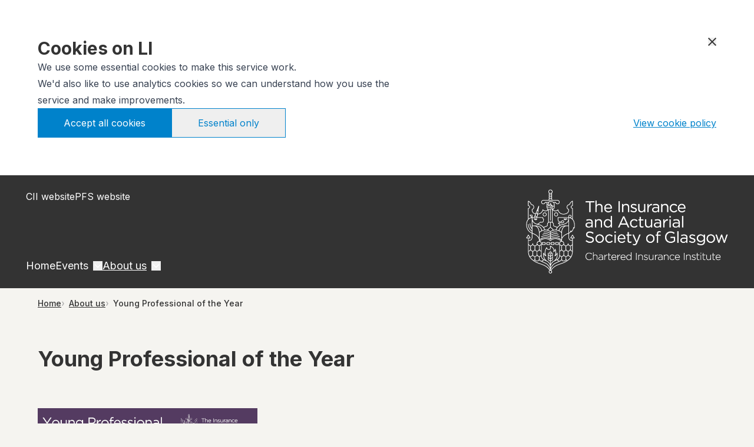

--- FILE ---
content_type: text/html; charset=utf-8
request_url: https://www.localinstitutes.cii.co.uk/glasgow/home/about-us/young-professional-of-the-year
body_size: 19778
content:
<!DOCTYPE html><html lang="en"><head><meta charSet="utf-8"/><meta name="viewport" content="width=device-width, initial-scale=1"/><link rel="preload" as="image" href="https://cli.imgix.net/media/9311/rs_glasgow.png"/><link rel="preload" as="image" href="https://cli.imgix.net/media/29891/ypoty-social-v3.png?w=650&amp;fit=clip&amp;q=90&amp;dpr=2&amp;fm=webp"/><link rel="preload" as="image" href="https://cli.imgix.net/media/29890/aon-logo-2025.jpg?w=650&amp;fit=clip&amp;q=90&amp;dpr=2&amp;fm=webp"/><link rel="preload" as="image" href="https://cli.imgix.net/media/29783/geo_8262.jpg?w=650&amp;fit=clip&amp;q=90&amp;dpr=2&amp;fm=webp"/><link rel="preload" as="image" href="https://cli.imgix.net/media/29784/geo_0097.jpg?w=650&amp;fit=clip&amp;q=90&amp;dpr=2&amp;fm=webp"/><link rel="stylesheet" href="/_next/static/css/be6d2506f7eb8954.css" data-precedence="next"/><link rel="preload" as="script" fetchPriority="low" href="/_next/static/chunks/webpack-3bd30a1d92b46449.js"/><script src="/_next/static/chunks/87c73c54-5adec6b175e4cc0c.js" async=""></script><script src="/_next/static/chunks/8315-6f7b607a518391dd.js" async=""></script><script src="/_next/static/chunks/main-app-06a07b98745dd622.js" async=""></script><script src="/_next/static/chunks/7261-d5b614bedab69a83.js" async=""></script><script src="/_next/static/chunks/784-a55f1f9be4878e50.js" async=""></script><script src="/_next/static/chunks/app/%5Binstitute%5D/%5B...slug%5D/page-d039f470fc24f77e.js" async=""></script><script src="/_next/static/chunks/app/global-error-d6b576cf26dc982e.js" async=""></script><script src="/_next/static/chunks/app/%5Binstitute%5D/layout-9ef3a2bdbaf59fb8.js" async=""></script><title>Young Professional of the Year</title><meta name="description" content="Young Professional of the Year"/><link rel="icon" href="/favicon.ico" type="image/x-icon" sizes="256x256"/><script>document.querySelectorAll('body link[rel="icon"], body link[rel="apple-touch-icon"]').forEach(el => document.head.appendChild(el))</script><script src="/_next/static/chunks/polyfills-42372ed130431b0a.js" noModule=""></script></head><body class="__className_f367f3"><nav class="bg-gray-400 py-5 xl:py-6 px-4 md:px-8 xl:px-0 relative"><div class="px-4 md:px-8"><div class="mx-auto w-full lg:max-w-custom"></div></div><div class="flex items-stretch justify-between mx-auto w-full lg:max-w-custom"><div class="xl:hidden"><button class="relative flex flex-col justify-center items-center w-[18px] h-[16px] bg-transparent border-none cursor-pointer p-0 z-10 focus:outline-none" aria-label="Open menu"><span class="
                  block absolute h-[2px] w-[18px] bg-white transition-all duration-300 ease-in-out
                  -translate-y-1.5
                "></span><span class="
                  block absolute h-[2px] w-[18px] bg-white transition-all duration-300 ease-in-out
                  
                "></span><span class="
                  block absolute h-[2px] w-[18px] bg-white transition-all duration-300 ease-in-out
                  translate-y-1.5
                "></span></button></div><div class="hidden  z-10 xl:delay-0 xl:relative xl:flex flex-1 xl:translate-x-0 xl:justify-between flex-col xl:gap-5 xl:top-auto xl:left-auto "><div class="flex flex-col xl:gap-3 xl:flex-row order-1 xl:-order-none mt-10 xl:mt-0 text-base"><a target="_blank" href="https://www.cii.co.uk/" rel="noopener noreferrer" class="hover:underline text-white py-2 xl:py-0 px-4 pr-0 md:pl-8 xl:px-0">CII website</a><a target="_blank" href="http://www.thepfs.org/" rel="noopener noreferrer" class="hover:underline text-white py-2 xl:py-0 px-4 pr-0 md:pl-8 xl:px-0">PFS website</a></div><div class="mx-auto w-full lg:max-w-custom flex flex-col xl:flex-row xl:gap-8 overflow-y-scroll xl:overflow-y-visible undefined"><div class="relative group z-10 border-b border-gray-100 xl:border-none"><div class="flex items-center text-base xl:text-lg"><a class="hover:underline text-white py-2 xl:py-0 px-4 pr-0 md:pl-8 xl:px-0" href="/glasgow/home">Home</a></div></div><div class="relative group z-10 border-b border-gray-100 xl:border-none"><div class="flex items-center text-base xl:text-lg"><a class="hover:underline text-white py-2 xl:py-0 px-4 pr-0 md:pl-8 xl:px-0" href="/glasgow/home/events">Events</a><button class="ml-2 focus:outline-none flex-1 xl:flex-auto"><svg class="w-4 h-4 transition-transform rotate-90 undefined xl:group-hover:-rotate-[90deg]" fill="none" stroke="white" viewBox="0 0 24 24" xmlns="http://www.w3.org/2000/svg"><path stroke-linecap="round" stroke-linejoin="round" stroke-width="2" d="M9 5l7 7-7 7"></path></svg></button></div><div class="grid-rows-[0fr] grid transition-all xl:hidden bg-gray-sublinks"><div class="overflow-hidden flex flex-col"><a class="border-t border-gray-100 xl:border-none hover:underline text-white py-2 xl:py-0 px-4 pr-0 md:pl-8 xl:px-0" href="/glasgow/home/events/forthcoming-events">Forthcoming Events</a><a class="border-t border-gray-100 xl:border-none hover:underline text-white py-2 xl:py-0 px-4 pr-0 md:pl-8 xl:px-0" href="/glasgow/home/events/previous-events">Previous events</a><a class="border-t border-gray-100 xl:border-none hover:underline text-white py-2 xl:py-0 px-4 pr-0 md:pl-8 xl:px-0" href="/glasgow/home/events/digital-cpd-content">Digital CPD content</a></div></div><div class="absolute hidden text-base xl:group-hover:flex flex-col min-w-40 w-max max-w-80 gap-4 bg-gray-sublinks border-t-8 border-t-gray-400 p-6 -ml-6"><a class="border-t border-gray-100 xl:border-none hover:underline text-white py-2 xl:py-0 px-4 pr-0 md:pl-8 xl:px-0" href="/glasgow/home/events/forthcoming-events">Forthcoming Events</a><a class="border-t border-gray-100 xl:border-none hover:underline text-white py-2 xl:py-0 px-4 pr-0 md:pl-8 xl:px-0" href="/glasgow/home/events/previous-events">Previous events</a><a class="border-t border-gray-100 xl:border-none hover:underline text-white py-2 xl:py-0 px-4 pr-0 md:pl-8 xl:px-0" href="/glasgow/home/events/digital-cpd-content">Digital CPD content</a></div></div><div class="relative group z-10 border-b border-gray-100 xl:border-none"><div class="flex items-center text-base xl:text-lg"><a class="hover:underline text-white py-2 xl:py-0 px-4 pr-0 md:pl-8 xl:px-0 underline underline-offset-4" href="/glasgow/home/about-us">About us</a><button class="ml-2 focus:outline-none flex-1 xl:flex-auto"><svg class="w-4 h-4 transition-transform rotate-90 undefined xl:group-hover:-rotate-[90deg]" fill="none" stroke="white" viewBox="0 0 24 24" xmlns="http://www.w3.org/2000/svg"><path stroke-linecap="round" stroke-linejoin="round" stroke-width="2" d="M9 5l7 7-7 7"></path></svg></button></div><div class="grid-rows-[0fr] grid transition-all xl:hidden bg-gray-sublinks"><div class="overflow-hidden flex flex-col"><a class="border-t border-gray-100 xl:border-none hover:underline text-white py-2 xl:py-0 px-4 pr-0 md:pl-8 xl:px-0" href="/glasgow/home/about-us/presidents-message">President&#x27;s Message</a><a class="border-t border-gray-100 xl:border-none hover:underline text-white py-2 xl:py-0 px-4 pr-0 md:pl-8 xl:px-0" href="/glasgow/home/about-us/our-role">Our Role</a><a class="border-t border-gray-100 xl:border-none hover:underline text-white py-2 xl:py-0 px-4 pr-0 md:pl-8 xl:px-0" href="/glasgow/home/about-us/committees">Committees</a><a class="border-t border-gray-100 xl:border-none hover:underline text-white py-2 xl:py-0 px-4 pr-0 md:pl-8 xl:px-0" href="/glasgow/home/about-us/news">News</a><a class="border-t border-gray-100 xl:border-none hover:underline text-white py-2 xl:py-0 px-4 pr-0 md:pl-8 xl:px-0" href="/glasgow/home/about-us/council-members">Council Members</a><a class="border-t border-gray-100 xl:border-none hover:underline text-white py-2 xl:py-0 px-4 pr-0 md:pl-8 xl:px-0" href="/glasgow/home/about-us/professional-development-group">Professional Development Group</a><a class="border-t border-gray-100 xl:border-none hover:underline text-white py-2 xl:py-0 px-4 pr-0 md:pl-8 xl:px-0" href="/glasgow/home/about-us/young-professionals-committee">Young Professionals Committee</a><a class="border-t border-gray-100 xl:border-none hover:underline text-white py-2 xl:py-0 px-4 pr-0 md:pl-8 xl:px-0" href="/glasgow/home/about-us/club-fs">Club FS</a><a class="border-t border-gray-100 xl:border-none hover:underline text-white py-2 xl:py-0 px-4 pr-0 md:pl-8 xl:px-0" href="/glasgow/home/about-us/young-professional-of-the-year">Young Professional of the Year</a><a class="border-t border-gray-100 xl:border-none hover:underline text-white py-2 xl:py-0 px-4 pr-0 md:pl-8 xl:px-0" href="/glasgow/home/about-us/the-george-maxwell-award">The George Maxwell Award</a><a class="border-t border-gray-100 xl:border-none hover:underline text-white py-2 xl:py-0 px-4 pr-0 md:pl-8 xl:px-0" href="/glasgow/home/about-us/fast-track-to-diploma-programme">Fast Track to Diploma Programme</a><a class="border-t border-gray-100 xl:border-none hover:underline text-white py-2 xl:py-0 px-4 pr-0 md:pl-8 xl:px-0" href="/glasgow/home/about-us/fast-track-to-acii-programme">Fast Track to ACII Programme</a><a class="border-t border-gray-100 xl:border-none hover:underline text-white py-2 xl:py-0 px-4 pr-0 md:pl-8 xl:px-0" href="/glasgow/home/about-us/iasg-future-leaders-programme">IASG Future Leaders Programme</a><a class="border-t border-gray-100 xl:border-none hover:underline text-white py-2 xl:py-0 px-4 pr-0 md:pl-8 xl:px-0" href="/glasgow/home/about-us/policies">Policies</a><a class="border-t border-gray-100 xl:border-none hover:underline text-white py-2 xl:py-0 px-4 pr-0 md:pl-8 xl:px-0" href="/glasgow/home/about-us/the-insurance-charity">The Insurance Charity</a></div></div><div class="absolute hidden text-base xl:group-hover:flex flex-col min-w-40 w-max max-w-80 gap-4 bg-gray-sublinks border-t-8 border-t-gray-400 p-6 -ml-6"><a class="border-t border-gray-100 xl:border-none hover:underline text-white py-2 xl:py-0 px-4 pr-0 md:pl-8 xl:px-0" href="/glasgow/home/about-us/presidents-message">President&#x27;s Message</a><a class="border-t border-gray-100 xl:border-none hover:underline text-white py-2 xl:py-0 px-4 pr-0 md:pl-8 xl:px-0" href="/glasgow/home/about-us/our-role">Our Role</a><a class="border-t border-gray-100 xl:border-none hover:underline text-white py-2 xl:py-0 px-4 pr-0 md:pl-8 xl:px-0" href="/glasgow/home/about-us/committees">Committees</a><a class="border-t border-gray-100 xl:border-none hover:underline text-white py-2 xl:py-0 px-4 pr-0 md:pl-8 xl:px-0" href="/glasgow/home/about-us/news">News</a><a class="border-t border-gray-100 xl:border-none hover:underline text-white py-2 xl:py-0 px-4 pr-0 md:pl-8 xl:px-0" href="/glasgow/home/about-us/council-members">Council Members</a><a class="border-t border-gray-100 xl:border-none hover:underline text-white py-2 xl:py-0 px-4 pr-0 md:pl-8 xl:px-0" href="/glasgow/home/about-us/professional-development-group">Professional Development Group</a><a class="border-t border-gray-100 xl:border-none hover:underline text-white py-2 xl:py-0 px-4 pr-0 md:pl-8 xl:px-0" href="/glasgow/home/about-us/young-professionals-committee">Young Professionals Committee</a><a class="border-t border-gray-100 xl:border-none hover:underline text-white py-2 xl:py-0 px-4 pr-0 md:pl-8 xl:px-0" href="/glasgow/home/about-us/club-fs">Club FS</a><a class="border-t border-gray-100 xl:border-none hover:underline text-white py-2 xl:py-0 px-4 pr-0 md:pl-8 xl:px-0" href="/glasgow/home/about-us/young-professional-of-the-year">Young Professional of the Year</a><a class="border-t border-gray-100 xl:border-none hover:underline text-white py-2 xl:py-0 px-4 pr-0 md:pl-8 xl:px-0" href="/glasgow/home/about-us/the-george-maxwell-award">The George Maxwell Award</a><a class="border-t border-gray-100 xl:border-none hover:underline text-white py-2 xl:py-0 px-4 pr-0 md:pl-8 xl:px-0" href="/glasgow/home/about-us/fast-track-to-diploma-programme">Fast Track to Diploma Programme</a><a class="border-t border-gray-100 xl:border-none hover:underline text-white py-2 xl:py-0 px-4 pr-0 md:pl-8 xl:px-0" href="/glasgow/home/about-us/fast-track-to-acii-programme">Fast Track to ACII Programme</a><a class="border-t border-gray-100 xl:border-none hover:underline text-white py-2 xl:py-0 px-4 pr-0 md:pl-8 xl:px-0" href="/glasgow/home/about-us/iasg-future-leaders-programme">IASG Future Leaders Programme</a><a class="border-t border-gray-100 xl:border-none hover:underline text-white py-2 xl:py-0 px-4 pr-0 md:pl-8 xl:px-0" href="/glasgow/home/about-us/policies">Policies</a><a class="border-t border-gray-100 xl:border-none hover:underline text-white py-2 xl:py-0 px-4 pr-0 md:pl-8 xl:px-0" href="/glasgow/home/about-us/the-insurance-charity">The Insurance Charity</a></div></div></div></div><div class="block xl:hidden text-white text-right text-sm leading-4">The Insurance and Actuarial Society of Glasgow</div><div class="hidden xl:block"><a href="/"><img src="https://cli.imgix.net/media/9311/rs_glasgow.png" alt="Logo" class="h-36"/></a></div></div></nav><main><div class="px-4 my-4 md:px-16"><div class="mx-auto w-full lg:max-w-custom"><nav class="flex" aria-label="Breadcrumb"><ol class="inline-flex items-center gap-1 md:gap-2 flex-wrap"><li><div class="flex items-center"><a class="text-sm font-medium text-gray-400 hover:text-gray-300 underline underline-offset-4 max-w-80 text-ellipsis text-nowrap overflow-hidden" href="/glasgow/home">Home</a></div></li><li><div class="flex items-center"><span class="mr-1 md:mr-2"><svg xmlns="http://www.w3.org/2000/svg" width="5" height="8" viewBox="0 0 5 8" fill="none"><path d="M0.982955 7.75L3.16477 4.22727H4.79545V4.34091L2.5 7.75H0.982955ZM0.982955 0.772727H2.5L4.79545 4.18182V4.29545H3.16477L0.982955 0.772727Z" fill="#AAAAAA"></path></svg></span><a class="text-sm font-medium text-gray-400 hover:text-gray-300 underline underline-offset-4 max-w-80 text-ellipsis text-nowrap overflow-hidden" href="/glasgow/home/about-us">About us</a></div></li><li><div class="flex items-center"><span class="mr-1 md:mr-2"><svg xmlns="http://www.w3.org/2000/svg" width="5" height="8" viewBox="0 0 5 8" fill="none"><path d="M0.982955 7.75L3.16477 4.22727H4.79545V4.34091L2.5 7.75H0.982955ZM0.982955 0.772727H2.5L4.79545 4.18182V4.29545H3.16477L0.982955 0.772727Z" fill="#AAAAAA"></path></svg></span><span class="text-sm font-medium max-w-80 text-ellipsis text-nowrap overflow-hidden">Young Professional of the Year</span></div></li></ol></nav></div></div><section class="px-4 my-8 md:px-16 md:my-12 lg:my-16"><div class="mx-auto w-full lg:max-w-custom"><div class="grid grid-cols-4 sm:grid-cols-8 lg:grid-cols-12 gap-4 md:gap-6 lg:gap-8"><h1 class="col-span:4 md:col-span-8">Young Professional of the Year</h1></div><section class="my-8 md:my-12 lg:my-16"><div class="grid grid-cols-4 sm:grid-cols-8 lg:grid-cols-12 gap-4 md:gap-6 lg:gap-8"><div class="col-span-4 col-start-1 sm:col-span-8  lg:col-start-1 lg:col-span-12 flex flex-col gap-4"><div class="flex gap-4 sm:gap-0 sm:flex-row flex-wrap sm:-m-2 items-center"><figure class="sm:w-1/3 sm:p-2 null"><img class="object-cover object-center cursor-pointer hover:opacity-80 transition-opacity" src="https://cli.imgix.net/media/29891/ypoty-social-v3.png?w=650&amp;fit=clip&amp;q=90&amp;dpr=2&amp;fm=webp" alt="YPOTY SOCIAL V3.png"/></figure></div></div></div></section><section class="my-8 md:my-12 lg:my-16"><div class="grid grid-cols-4 sm:grid-cols-8 lg:grid-cols-12 gap-4 md:gap-6 lg:gap-8"><div class="col-span-4 col-start-1 sm:col-span-8 lg:col-span-7 lg:col-start-1"><div class="prose prose-a:break-words"><h2><strong>YPOTY Award Nominations for 2025 are now open</strong></h2>
<p>The Insurance and Actuarial Society of Glasgow are happy to announce that they are now seeking nominations for Young Professional of the Year for 2025 sponsored by Aon and are seeking nominations from CII members and employers from across the Glasgow region.</p>
<p><strong>Have you or someone you know made a difference to our profession?</strong></p>
<p>The award will be presented to a forward-thinking individual who has gone above and beyond the call of duty to make a difference within their organisation or across the profession.</p>
<p>The following attributes will be considered:</p>
<ul>
<li>An individual who is achieving an outstanding performance within their role</li>
<li>An individual who is contributing to the wider market and to the IASG in an innovative way</li>
<li>An individual who has led a project that has changed the way their organisation operates</li>
<li>An individual who is making good progress in their professional development.</li>
</ul>
<p>Finalists will be invited to the IASG Annual Dinner on Friday 28th November, where the winner will be announced and presented with a £1,000 cash prize.</p>
<p><strong>What are the criteria for nomination?</strong></p>
<p>Applicants can be nominated or indeed you can nominate yourself as long as the nominee has been working in the insurance or personal finance industry for five years or less and is a member of the Glasgow CII. <strong>Former applicants are welcome to apply.</strong></p>
<p> </p>
<p><strong>How will the applications be scored?</strong></p>
<p>Applicants will be scored via a points system which will be split into three distinct areas:</p>
<p>Supporting statement<br> The personal statement should include an overview on why the nominee should be awarded YP of the year thus details of any projects or initiatives they have led or taken part in that have improved working practices across their organisations and/or the profession. (40%)</p>
<p>Continuing professional development<br> This will give an overview on the CPD activity the nominee has achieved over the past 12 months and how that has ultimately developed them as a professional. (30%)</p>
<p>Key achievements outside of work<br> This section will give an overview of what the nominee does outside their working life to further their networking and professional standing. (30%)</p>
<p>Interview<br> Finalists will then be invited to a panel interview to make a presentation on a specified topic and discuss the content of their application.</p>
<p>With thanks to our sponsor, Aon.<span></span></p></div></div></div></section><section class="my-8 md:my-12 lg:my-16"><div class="grid grid-cols-4 sm:grid-cols-8 lg:grid-cols-12 gap-4 md:gap-6 lg:gap-8"><div class="col-span-4 col-start-1 sm:col-span-8  lg:col-start-1 lg:col-span-12 flex flex-col gap-4"><div class="flex gap-4 sm:gap-0 sm:flex-row flex-wrap sm:-m-2 items-center"><figure class="sm:w-1/3 sm:p-2 null"><img class="object-cover object-center cursor-pointer hover:opacity-80 transition-opacity" src="https://cli.imgix.net/media/29890/aon-logo-2025.jpg?w=650&amp;fit=clip&amp;q=90&amp;dpr=2&amp;fm=webp" alt="AON LOGO 2025.jpg"/></figure></div></div></div></section><section class="my-8 md:my-12 lg:my-16"><div class="grid grid-cols-4 sm:grid-cols-8 lg:grid-cols-12 gap-4 md:gap-6 lg:gap-8"><div class="col-span-4 col-start-1 sm:col-span-8 lg:col-span-7 lg:col-start-1"><div class="prose prose-a:break-words"><h3><strong>How do I nominate?</strong></h3>
<p>It could not be easier simply read the awards criteria below and complete the application form that can be found here. You can self-nominate or you can nominate someone else – however please ensure that they have sight of the application made on their behalf.</p>
<p><strong style="font-size: 18px;">Nomination deadline has been extended to 5pm Friday 31st October 2025. Nominations should be sent to <span style="text-decoration: underline;">both </span>Nick Smith and Martin Hendry before the deadline.</strong></p>
<p>Nick Smith - nick.smith@aon.co.uk </p>
<p>Martin Hendry - martin.hendry@jcwealth.co.uk</p>
<p><strong>Don't miss the opportunity to apply or to nominate a suitable colleague.</strong></p>
<p>We would encourage all employers within the wider Glasgow insurance and financial services market to promote the 'rising stars' within their organisation.</p></div></div></div></section><section class="my-8 md:my-12 lg:my-16"><div class="grid grid-cols-4 sm:grid-cols-8 lg:grid-cols-12 gap-4 md:gap-6 lg:gap-8"><div class="col-span-4 col-start-1 sm:col-span-8 lg:col-span-7 lg:col-start-1 flex flex-col gap-4"><div class="flex flex-col py-0 border-t border-b border-gray-400"><a target="_blank" class="flex flex-row gap-4 text-blue-link-text hover:text-blue-highlight hover:underline underline-offset-2 hover:bg-gray-100 py-5 px-2 border-b last-of-type:border-b-0 border-gray-400" href="https://cli.imgix.net/media/29782/ypoty-award-nomination-form-2025.docx"><svg fill="#333" width="24" height="24" viewBox="0 0 1024 1024"><path d="M917.806 229.076c-22.212-30.292-53.174-65.7-87.178-99.704s-69.412-64.964-99.704-87.178c-51.574-37.82-76.592-42.194-90.924-42.194h-496c-44.112 0-80 35.888-80 80v864c0 44.112 35.888 80 80 80h736c44.112 0 80-35.888 80-80v-624c0-14.332-4.372-39.35-42.194-90.924zM785.374 174.626c30.7 30.7 54.8 58.398 72.58 81.374h-153.954v-153.946c22.984 17.78 50.678 41.878 81.374 72.572zM896 944c0 8.672-7.328 16-16 16h-736c-8.672 0-16-7.328-16-16v-864c0-8.672 7.328-16 16-16 0 0 495.956-0.002 496 0v224c0 17.672 14.326 32 32 32h224v624z"></path><path d="M736 832h-448c-17.672 0-32-14.326-32-32s14.328-32 32-32h448c17.674 0 32 14.326 32 32s-14.326 32-32 32z"></path><path d="M736 704h-448c-17.672 0-32-14.326-32-32s14.328-32 32-32h448c17.674 0 32 14.326 32 32s-14.326 32-32 32z"></path><path d="M736 576h-448c-17.672 0-32-14.326-32-32s14.328-32 32-32h448c17.674 0 32 14.326 32 32s-14.326 32-32 32z"></path></svg><div class="inline-flex"><div class="text-base"><span>YPoTY Award - Nomination Form 2025.docx</span> <p class="text-xs italic"> .<!-- -->docx<!-- --> <!-- -->180.53 KB</p></div></div></a></div></div></div></section><section class="my-8 md:my-12 lg:my-16"><div class="grid grid-cols-4 sm:grid-cols-8 lg:grid-cols-12 gap-4 md:gap-6 lg:gap-8"><div class="col-span-4 col-start-1 sm:col-span-8 lg:col-span-7 lg:col-start-1"><div class="prose prose-a:break-words"><h2>Previous YPOTY Winners</h2>
<p>2024 - Marie-Ann Wales</p>
<p>2023 - Lydia Clark</p>
<p>2022 - Rebecca Corley </p>
<p>2019 - Taylor McTaggart</p>
<p>2018 - Jamie Marshall</p>
<p>2017 - Verity Ross</p>
<p>2016 - Siobhan Mulvaney</p>
<p>2015 - Nick Eadie</p>
<p>2014 - Ashley Newton</p>
<p> </p>
<p> </p></div></div></div></section><section class="my-8 md:my-12 lg:my-16"><div class="grid grid-cols-4 sm:grid-cols-8 lg:grid-cols-12 gap-4 md:gap-6 lg:gap-8"><div class="col-span-4 col-start-1 sm:col-span-8  lg:col-start-1 lg:col-span-12 flex flex-col gap-4"><div class="flex gap-4 sm:gap-0 sm:flex-row flex-wrap sm:-m-2 items-center"><figure class="sm:w-1/3 sm:p-2 null"><img class="object-cover object-center cursor-pointer hover:opacity-80 transition-opacity" src="https://cli.imgix.net/media/29783/geo_8262.jpg?w=650&amp;fit=clip&amp;q=90&amp;dpr=2&amp;fm=webp" alt="GEO_8262.jpg"/></figure><figure class="sm:w-1/3 sm:p-2 null"><img class="object-cover object-center cursor-pointer hover:opacity-80 transition-opacity" src="https://cli.imgix.net/media/29784/geo_0097.jpg?w=650&amp;fit=clip&amp;q=90&amp;dpr=2&amp;fm=webp" alt="GEO_0097.jpg"/></figure></div></div></div></section></div></section><!--$--><!--/$--><!--$--><!--/$--></main><footer class="bg-gray-400 text-white"><section class="px-4 my-8 md:px-16 md:my-12 lg:my-16 py-6 md:py-6 lg:py-6 !my-0"><div class="mx-auto w-full lg:max-w-custom"><div class="flex flex-col lg:flex-row gap-5 flex-wrap justify-between lg:items-stretch"><div class="flex flex-col justify-between gap-2"><ul class="flex flex-wrap gap-4"><li><a class="underline hover:text-gray-footer hover:no-underline transition-colors duration-300 text-white" href="/glasgow/footer-pages/data-protection-and-privacy-statement">Data Protection and Privacy Statement</a></li><li><a class="underline hover:text-gray-footer hover:no-underline transition-colors duration-300 text-white" href="/glasgow/footer-pages/terms-of-use">Terms Of Use</a></li><li><a class="underline hover:text-gray-footer hover:no-underline transition-colors duration-300 text-white" href="/glasgow/footer-pages/cookie-policy">Cookie Policy</a></li></ul><div class="text-gray-footer text-xs"><p>Copyright © <!-- -->2026<!-- --> <span class="capitalize">glasgow</span>. All rights reserved.</p></div></div><div class="flex flex-col gap-2 items-end"><div class="flex items-center -order-1 lg:order-1"><div class="text-xs">Follow <span class="capitalize">glasgow</span></div><ul class="flex justify-center md:justify-end"><li class="ml-5 hover:scale-110 transition-transform delay-75 ease-in-out"><a href="https://twitter.com/iasgcii" target="_blank" rel="noopener noreferrer"><svg xmlns="http://www.w3.org/2000/svg" width="31" height="30" viewBox="0 0 31 30" fill="none"><path d="M17.5929 13.469L25.0379 5H23.2739L16.8089 12.353L11.6459 5H5.68994L13.4979 16.12L5.68994 25H7.45394L14.2809 17.235L19.7359 25H25.6899L17.5929 13.469ZM15.1759 16.217L14.3849 15.11L8.08994 6.3H10.7999L15.8799 13.41L16.6709 14.517L23.2749 23.759H20.5649L15.1759 16.218V16.217Z" fill="white"></path></svg></a></li></ul></div><div class="flex items-center -order-1 lg:order-1"><div class="text-xs">Follow CII</div><ul class="flex justify-center md:justify-end"><li class="ml-5 hover:scale-110 transition-transform delay-75 ease-in-out"><a href="https://twitter.com/CIIGroup" target="_blank" rel="noopener noreferrer"><svg xmlns="http://www.w3.org/2000/svg" width="31" height="30" viewBox="0 0 31 30" fill="none"><path d="M17.5929 13.469L25.0379 5H23.2739L16.8089 12.353L11.6459 5H5.68994L13.4979 16.12L5.68994 25H7.45394L14.2809 17.235L19.7359 25H25.6899L17.5929 13.469ZM15.1759 16.217L14.3849 15.11L8.08994 6.3H10.7999L15.8799 13.41L16.6709 14.517L23.2749 23.759H20.5649L15.1759 16.218V16.217Z" fill="white"></path></svg></a></li><li class="ml-5 hover:scale-110 transition-transform delay-75 ease-in-out"><a href="https://www.instagram.com/ciigroup/  " target="_blank" rel="noopener noreferrer"><svg xmlns="http://www.w3.org/2000/svg" width="31" height="30" viewBox="0 0 31 30" fill="none"><path d="M26.61 10.4698C26.556 9.29981 26.37 8.50181 26.1 7.80581C25.824 7.08581 25.446 6.47381 24.828 5.85581C24.216 5.24381 23.604 4.87181 22.878 4.58381C22.182 4.30781 21.378 4.12181 20.214 4.07381C19.044 4.01981 18.666 4.00781 15.684 4.00781C12.702 4.00781 12.324 4.01981 11.154 4.07381C9.98397 4.12781 9.18597 4.31381 8.48997 4.58381C7.76997 4.85981 7.15797 5.23781 6.53997 5.85581C5.91597 6.46181 5.54397 7.07981 5.26197 7.79981C4.98597 8.49581 4.79997 9.29981 4.75197 10.4638C4.69797 11.6338 4.68597 12.0118 4.68597 14.9938C4.68597 17.9758 4.69797 18.3538 4.75197 19.5238C4.80597 20.6938 4.99197 21.4918 5.26197 22.1878C5.53797 22.9078 5.91597 23.5198 6.53397 24.1378C7.14597 24.7498 7.75797 25.1218 8.48397 25.4098C9.17997 25.6858 9.98397 25.8718 11.148 25.9198C12.318 25.9738 12.696 25.9858 15.678 25.9858C18.66 25.9858 19.038 25.9738 20.208 25.9198C21.378 25.8658 22.176 25.6798 22.872 25.4098C23.592 25.1338 24.204 24.7558 24.822 24.1378C25.434 23.5258 25.806 22.9138 26.094 22.1878C26.37 21.4918 26.556 20.6878 26.604 19.5238C26.658 18.3538 26.67 17.9758 26.67 14.9938C26.67 12.0118 26.664 11.6398 26.61 10.4698ZM24.63 19.4398C24.582 20.5078 24.402 21.0958 24.252 21.4798C24.054 21.9898 23.814 22.3618 23.43 22.7458C23.046 23.1298 22.68 23.3638 22.164 23.5678C21.78 23.7178 21.198 23.8978 20.124 23.9458C18.966 23.9998 18.618 24.0118 15.684 24.0118C12.75 24.0118 12.402 23.9998 11.244 23.9458C10.176 23.8978 9.58797 23.7178 9.20397 23.5678C8.69397 23.3698 8.32197 23.1298 7.93797 22.7458C7.55397 22.3618 7.31997 21.9958 7.11597 21.4798C6.96597 21.0958 6.78597 20.5138 6.73797 19.4398C6.68397 18.2818 6.67197 17.9338 6.67197 14.9998C6.67197 12.0658 6.68397 11.7178 6.73797 10.5598C6.78597 9.49181 6.96597 8.90381 7.11597 8.51981C7.31397 8.00981 7.55397 7.63781 7.93797 7.25381C8.32197 6.86981 8.68797 6.63581 9.20397 6.43181C9.58797 6.28181 10.17 6.10181 11.244 6.05381C12.402 5.99981 12.75 5.98781 15.684 5.98781C18.618 5.98781 18.966 5.99981 20.124 6.05381C21.192 6.10181 21.78 6.28181 22.164 6.43181C22.674 6.62981 23.046 6.86981 23.43 7.25381C23.814 7.63781 24.054 8.00381 24.252 8.51981C24.402 8.90381 24.582 9.48581 24.63 10.5598C24.684 11.7178 24.696 12.0658 24.696 14.9998C24.702 17.9338 24.684 18.2818 24.63 19.4398ZM15.69 9.35981C12.576 9.35981 10.05 11.8858 10.05 14.9998C10.05 18.1138 12.576 20.6398 15.69 20.6398C18.804 20.6398 21.33 18.1138 21.33 14.9998C21.33 11.8858 18.804 9.35981 15.69 9.35981ZM15.69 18.6658C13.668 18.6658 12.024 17.0218 12.024 14.9998C12.024 12.9778 13.668 11.3338 15.69 11.3338C17.712 11.3338 19.35 12.9778 19.35 14.9998C19.35 17.0218 17.712 18.6658 15.69 18.6658ZM21.552 7.81181C20.826 7.81181 20.232 8.40581 20.232 9.13181C20.232 9.85781 20.826 10.4518 21.552 10.4518C22.278 10.4518 22.872 9.85781 22.872 9.13181C22.872 8.40581 22.284 7.81181 21.552 7.81181Z" fill="white"></path></svg></a></li><li class="ml-5 hover:scale-110 transition-transform delay-75 ease-in-out"><a href="https://www.linkedin.com/groups?gid=2653282&amp;trk=vsrp_groups_cluster_name&amp;trkInfo=VSRPsearchId%3A3485601471435647938803%2CVSRPtargetId%3A2653282%2CVSRPcmpt%3Agroups_cluster" target="_blank" rel="noopener noreferrer"><svg xmlns="http://www.w3.org/2000/svg" width="24" height="30" viewBox="0 0 24 30" fill="none"><g clip-path="url(#clip0_1203_16273)"><path d="M20.4445 4.32812H2.26088C1.40134 4.32812 0.690002 5.00983 0.690002 5.86936V24.1271C0.690002 24.9718 1.40134 25.6683 2.26088 25.6683H20.4445C21.3189 25.6683 22.0302 24.9718 22.0302 24.1271V5.86936C22.0302 5.00983 21.3189 4.32812 20.4445 4.32812ZM7.01797 22.5118H3.84657V12.3307H7.01797V22.5118ZM5.43227 10.9377C4.42454 10.9377 3.59464 10.1078 3.59464 9.10003C3.59464 8.0923 4.40972 7.2624 5.43227 7.2624C6.44 7.2624 7.2699 8.07748 7.2699 9.10003C7.2699 10.1078 6.45482 10.9377 5.43227 10.9377ZM18.8736 22.5118H15.7171V17.562C15.7171 16.3765 15.7022 14.8649 14.0721 14.8649C12.4271 14.8649 12.1752 16.1542 12.1752 17.4731V22.5118H9.00379V12.3307H12.0418V13.7237H12.0863C12.5012 12.9235 13.5386 12.0788 15.0798 12.0788C18.2809 12.0788 18.8736 14.1832 18.8736 16.9248V22.5118Z" fill="white"></path><path d="M23.2009 22.1151C23.3047 22.1003 23.3491 22.041 23.3491 21.9521C23.3491 21.8335 23.275 21.7891 23.1417 21.7891H22.9194V22.3818H23.0083V22.1151H23.112L23.275 22.367H23.364L23.2009 22.1151ZM23.112 22.0558H23.0083V21.8483H23.1417C23.2009 21.8483 23.275 21.8632 23.275 21.9373C23.275 22.041 23.2009 22.0558 23.112 22.0558Z" fill="white"></path><path d="M23.112 21.5195C22.8008 21.5195 22.5489 21.7715 22.5489 22.0827C22.5489 22.3939 22.8008 22.6458 23.112 22.6458C23.4232 22.6458 23.6752 22.3939 23.6752 22.0827C23.69 21.7566 23.4381 21.5195 23.112 21.5195ZM23.112 22.5717C22.8453 22.5717 22.623 22.3642 22.623 22.0827C22.623 21.8011 22.8305 21.5936 23.112 21.5936C23.3788 21.5936 23.6011 21.8011 23.6011 22.0827C23.6011 22.3642 23.3936 22.5717 23.112 22.5717Z" fill="white"></path></g><defs><clipPath id="clip0_1203_16273"><rect width="23" height="30" fill="white" transform="translate(0.690002)"></rect></clipPath></defs></svg></a></li></ul></div></div></div></div></section></footer><script src="/_next/static/chunks/webpack-3bd30a1d92b46449.js" async=""></script><script>(self.__next_f=self.__next_f||[]).push([0])</script><script>self.__next_f.push([1,"1:\"$Sreact.fragment\"\n2:I[7132,[],\"\"]\n3:I[5082,[],\"\"]\n4:I[7261,[\"7261\",\"static/chunks/7261-d5b614bedab69a83.js\",\"784\",\"static/chunks/784-a55f1f9be4878e50.js\",\"3036\",\"static/chunks/app/%5Binstitute%5D/%5B...slug%5D/page-d039f470fc24f77e.js\"],\"\"]\n8:I[700,[],\"MetadataBoundary\"]\na:I[700,[],\"OutletBoundary\"]\nd:I[7748,[],\"AsyncMetadataOutlet\"]\nf:I[700,[],\"ViewportBoundary\"]\n11:I[2374,[\"4219\",\"static/chunks/app/global-error-d6b576cf26dc982e.js\"],\"default\"]\n12:\"$Sreact.suspense\"\n13:I[7748,[],\"AsyncMetadata\"]\n:HL[\"/_next/static/css/be6d2506f7eb8954.css\",\"style\"]\n0:{\"P\":null,\"b\":\"e4Zecp32Fr29OYeaQ8eiC\",\"p\":\"\",\"c\":[\"\",\"glasgow\",\"home\",\"about-us\",\"young-professional-of-the-year\"],\"i\":false,\"f\":[[[\"\",{\"children\":[[\"institute\",\"glasgow\",\"d\"],{\"children\":[[\"slug\",\"home/about-us/young-professional-of-the-year\",\"c\"],{\"children\":[\"__PAGE__\",{}]}]}]},\"$undefined\",\"$undefined\",true],[\"\",[\"$\",\"$1\",\"c\",{\"children\":[[[\"$\",\"link\",\"0\",{\"rel\":\"stylesheet\",\"href\":\"/_next/static/css/be6d2506f7eb8954.css\",\"precedence\":\"next\",\"crossOrigin\":\"$undefined\",\"nonce\":\"$undefined\"}]],[\"$\",\"html\",null,{\"lang\":\"en\",\"children\":[\"$\",\"body\",null,{\"className\":\"__className_f367f3\",\"children\":[\"$\",\"$L2\",null,{\"parallelRouterKey\":\"children\",\"error\":\"$undefined\",\"errorStyles\":\"$undefined\",\"errorScripts\":\"$undefined\",\"template\":[\"$\",\"$L3\",null,{}],\"templateStyles\":\"$undefined\",\"templateScripts\":\"$undefined\",\"notFound\":[[\"$\",\"section\",null,{\"className\":\"px-4 my-8 md:px-16 md:my-12 lg:my-16 flex-1\",\"children\":[\"$\",\"div\",null,{\"className\":\"mx-auto w-full lg:max-w-custom\",\"children\":[\"$\",\"div\",null,{\"className\":\"flex flex-col gap-8\",\"children\":[[\"$\",\"h1\",null,{\"className\":\"text-blue font-bold md:max-w-screen-lg lg:max-w-mw\",\"children\":\"404: Not Found\"}],[\"$\",\"p\",null,{\"className\":\"text-base\",\"children\":\"Could not find requested resource\"}],[\"$\",\"$L4\",null,{\"href\":\"/\",\"children\":\"Return Home\"}]]}]}]}],[]],\"forbidden\":\"$undefined\",\"unauthorized\":\"$undefined\"}]}]}]]}],{\"children\":[[\"institute\",\"glasgow\",\"d\"],[\"$\",\"$1\",\"c\",{\"children\":[null,\"$L5\"]}],{\"children\":[[\"slug\""])</script><script>self.__next_f.push([1,",\"home/about-us/young-professional-of-the-year\",\"c\"],[\"$\",\"$1\",\"c\",{\"children\":[null,\"$L6\"]}],{\"children\":[\"__PAGE__\",[\"$\",\"$1\",\"c\",{\"children\":[\"$L7\",[\"$\",\"$L8\",null,{\"children\":\"$L9\"}],null,[\"$\",\"$La\",null,{\"children\":[\"$Lb\",\"$Lc\",[\"$\",\"$Ld\",null,{\"promise\":\"$@e\"}]]}]]}],{},null,false]},null,false]},null,false]},null,false],[\"$\",\"$1\",\"h\",{\"children\":[null,[\"$\",\"$1\",\"VnVJJUMdVCXNVQ8oYTMHs\",{\"children\":[[\"$\",\"$Lf\",null,{\"children\":\"$L10\"}],null]}],null]}],false]],\"m\":\"$undefined\",\"G\":[\"$11\",[]],\"s\":false,\"S\":false}\n9:[\"$\",\"$12\",null,{\"fallback\":null,\"children\":[\"$\",\"$L13\",null,{\"promise\":\"$@14\"}]}]\n6:[\"$L15\",[\"$\",\"$L2\",null,{\"parallelRouterKey\":\"children\",\"error\":\"$undefined\",\"errorStyles\":\"$undefined\",\"errorScripts\":\"$undefined\",\"template\":[\"$\",\"$L3\",null,{}],\"templateStyles\":\"$undefined\",\"templateScripts\":\"$undefined\",\"notFound\":\"$undefined\",\"forbidden\":\"$undefined\",\"unauthorized\":\"$undefined\"}]]\nc:null\n10:[[\"$\",\"meta\",\"0\",{\"charSet\":\"utf-8\"}],[\"$\",\"meta\",\"1\",{\"name\":\"viewport\",\"content\":\"width=device-width, initial-scale=1\"}]]\nb:null\n"])</script><script>self.__next_f.push([1,"14:{\"metadata\":[[\"$\",\"title\",\"0\",{\"children\":\"Young Professional of the Year\"}],[\"$\",\"meta\",\"1\",{\"name\":\"description\",\"content\":\"Young Professional of the Year\"}],[\"$\",\"link\",\"2\",{\"rel\":\"icon\",\"href\":\"/favicon.ico\",\"type\":\"image/x-icon\",\"sizes\":\"256x256\"}]],\"error\":null,\"digest\":\"$undefined\"}\ne:{\"metadata\":\"$14:metadata\",\"error\":null,\"digest\":\"$undefined\"}\n"])</script><script>self.__next_f.push([1,"15:[\"$\",\"div\",null,{\"className\":\"px-4 my-4 md:px-16\",\"children\":[\"$\",\"div\",null,{\"className\":\"mx-auto w-full lg:max-w-custom\",\"children\":[\"$\",\"nav\",null,{\"className\":\"flex\",\"aria-label\":\"Breadcrumb\",\"children\":[\"$\",\"ol\",null,{\"className\":\"inline-flex items-center gap-1 md:gap-2 flex-wrap\",\"children\":[[\"$\",\"li\",\"0\",{\"children\":[\"$\",\"div\",null,{\"className\":\"flex items-center\",\"children\":[false,[\"$\",\"$L4\",null,{\"href\":\"/glasgow/home\",\"className\":\"text-sm font-medium text-gray-400 hover:text-gray-300 underline underline-offset-4 max-w-80 text-ellipsis text-nowrap overflow-hidden\",\"children\":\"Home\"}]]}]}],[\"$\",\"li\",\"1\",{\"children\":[\"$\",\"div\",null,{\"className\":\"flex items-center\",\"children\":[[\"$\",\"span\",null,{\"className\":\"mr-1 md:mr-2\",\"children\":[\"$\",\"svg\",null,{\"xmlns\":\"http://www.w3.org/2000/svg\",\"width\":\"5\",\"height\":\"8\",\"viewBox\":\"0 0 5 8\",\"fill\":\"none\",\"children\":[\"$\",\"path\",null,{\"d\":\"M0.982955 7.75L3.16477 4.22727H4.79545V4.34091L2.5 7.75H0.982955ZM0.982955 0.772727H2.5L4.79545 4.18182V4.29545H3.16477L0.982955 0.772727Z\",\"fill\":\"#AAAAAA\"}]}]}],[\"$\",\"$L4\",null,{\"href\":\"/glasgow/home/about-us/\",\"className\":\"text-sm font-medium text-gray-400 hover:text-gray-300 underline underline-offset-4 max-w-80 text-ellipsis text-nowrap overflow-hidden\",\"children\":\"About us\"}]]}]}],[\"$\",\"li\",\"2\",{\"children\":[\"$\",\"div\",null,{\"className\":\"flex items-center\",\"children\":[[\"$\",\"span\",null,{\"className\":\"mr-1 md:mr-2\",\"children\":[\"$\",\"svg\",null,{\"xmlns\":\"http://www.w3.org/2000/svg\",\"width\":\"5\",\"height\":\"8\",\"viewBox\":\"0 0 5 8\",\"fill\":\"none\",\"children\":[\"$\",\"path\",null,{\"d\":\"M0.982955 7.75L3.16477 4.22727H4.79545V4.34091L2.5 7.75H0.982955ZM0.982955 0.772727H2.5L4.79545 4.18182V4.29545H3.16477L0.982955 0.772727Z\",\"fill\":\"#AAAAAA\"}]}]}],[\"$\",\"span\",null,{\"className\":\"text-sm font-medium max-w-80 text-ellipsis text-nowrap overflow-hidden\",\"children\":\"Young Professional of the Year\"}]]}]}]]}]}]}]}]\n"])</script><script>self.__next_f.push([1,"7:[\"$\",\"section\",null,{\"className\":\"px-4 my-8 md:px-16 md:my-12 lg:my-16\",\"children\":[\"$\",\"div\",null,{\"className\":\"mx-auto w-full lg:max-w-custom\",\"children\":[[\"$\",\"div\",null,{\"className\":\"grid grid-cols-4 sm:grid-cols-8 lg:grid-cols-12 gap-4 md:gap-6 lg:gap-8\",\"children\":[\"$\",\"h1\",null,{\"className\":\"col-span:4 md:col-span-8\",\"children\":\"Young Professional of the Year\"}]}],[\"$L16\",[\"$\",\"section\",\"f8e75054-d84f-4b8d-b8d0-6117e215221d\",{\"className\":\"my-8 md:my-12 lg:my-16\",\"children\":[\"$undefined\",\"$undefined\",[\"$\",\"div\",null,{\"className\":\"grid grid-cols-4 sm:grid-cols-8 lg:grid-cols-12 gap-4 md:gap-6 lg:gap-8\",\"children\":\"$L17\"}],\"$undefined\"]}],\"$L18\",[\"$\",\"section\",\"842b2465-21f2-4d7c-ad2a-6ae5b04563bd\",{\"className\":\"my-8 md:my-12 lg:my-16\",\"children\":[\"$undefined\",\"$undefined\",[\"$\",\"div\",null,{\"className\":\"grid grid-cols-4 sm:grid-cols-8 lg:grid-cols-12 gap-4 md:gap-6 lg:gap-8\",\"children\":\"$L19\"}],\"$undefined\"]}],\"$L1a\",[\"$\",\"section\",\"9f97d2ce-3f1d-4a85-a481-7479ae4cb655\",{\"className\":\"my-8 md:my-12 lg:my-16\",\"children\":[\"$undefined\",\"$undefined\",[\"$\",\"div\",null,{\"className\":\"grid grid-cols-4 sm:grid-cols-8 lg:grid-cols-12 gap-4 md:gap-6 lg:gap-8\",\"children\":\"$L1b\"}],\"$undefined\"]}],\"$L1c\"],false]}]}]\n"])</script><script>self.__next_f.push([1,"1a:[\"$\",\"section\",\"8ec82467-2924-4370-87ef-e3de6718d4b5\",{\"className\":\"my-8 md:my-12 lg:my-16\",\"children\":[\"$undefined\",\"$undefined\",[\"$\",\"div\",null,{\"className\":\"grid grid-cols-4 sm:grid-cols-8 lg:grid-cols-12 gap-4 md:gap-6 lg:gap-8\",\"children\":[\"$\",\"div\",null,{\"className\":\"col-span-4 col-start-1 sm:col-span-8 lg:col-span-7 lg:col-start-1 flex flex-col gap-4\",\"children\":[null,null,[\"$\",\"div\",null,{\"className\":\"flex flex-col py-0 border-t border-b border-gray-400\",\"children\":[[[\"$\",\"a\",\"576480db-fc4e-4d6e-af44-e75ed9486b5c\",{\"target\":\"_blank\",\"className\":\"flex flex-row gap-4 text-blue-link-text hover:text-blue-highlight hover:underline underline-offset-2 hover:bg-gray-100 py-5 px-2 border-b last-of-type:border-b-0 border-gray-400\",\"href\":\"https://cli.imgix.net/media/29782/ypoty-award-nomination-form-2025.docx\",\"children\":[[\"$\",\"svg\",null,{\"fill\":\"#333\",\"width\":\"24\",\"height\":\"24\",\"viewBox\":\"0 0 1024 1024\",\"children\":[[\"$\",\"path\",null,{\"d\":\"M917.806 229.076c-22.212-30.292-53.174-65.7-87.178-99.704s-69.412-64.964-99.704-87.178c-51.574-37.82-76.592-42.194-90.924-42.194h-496c-44.112 0-80 35.888-80 80v864c0 44.112 35.888 80 80 80h736c44.112 0 80-35.888 80-80v-624c0-14.332-4.372-39.35-42.194-90.924zM785.374 174.626c30.7 30.7 54.8 58.398 72.58 81.374h-153.954v-153.946c22.984 17.78 50.678 41.878 81.374 72.572zM896 944c0 8.672-7.328 16-16 16h-736c-8.672 0-16-7.328-16-16v-864c0-8.672 7.328-16 16-16 0 0 495.956-0.002 496 0v224c0 17.672 14.326 32 32 32h224v624z\"}],[\"$\",\"path\",null,{\"d\":\"M736 832h-448c-17.672 0-32-14.326-32-32s14.328-32 32-32h448c17.674 0 32 14.326 32 32s-14.326 32-32 32z\"}],[\"$\",\"path\",null,{\"d\":\"M736 704h-448c-17.672 0-32-14.326-32-32s14.328-32 32-32h448c17.674 0 32 14.326 32 32s-14.326 32-32 32z\"}],[\"$\",\"path\",null,{\"d\":\"M736 576h-448c-17.672 0-32-14.326-32-32s14.328-32 32-32h448c17.674 0 32 14.326 32 32s-14.326 32-32 32z\"}]]}],[\"$\",\"div\",null,{\"className\":\"inline-flex\",\"children\":[\"$\",\"div\",null,{\"className\":\"text-base\",\"children\":[[\"$\",\"span\",null,{\"children\":\"YPoTY Award - Nomination Form 2025.docx\"}],\" \",[\"$\",\"p\",null,{\"className\":\"text-xs italic\",\"children\":[\" .\",\"docx\",\" \",\"180.53 KB\"]}]]}]}]]}]],null]}]]}]}],\"$undefined\"]}]\n"])</script><script>self.__next_f.push([1,"1d:Ta4e,"])</script><script>self.__next_f.push([1,"\u003ch2\u003e\u003cstrong\u003eYPOTY Award Nominations for 2025 are now open\u003c/strong\u003e\u003c/h2\u003e\n\u003cp\u003eThe Insurance and Actuarial Society of Glasgow are happy to announce that they are now seeking nominations for Young Professional of the Year for 2025 sponsored by Aon and are seeking nominations from CII members and employers from across the Glasgow region.\u003c/p\u003e\n\u003cp\u003e\u003cstrong\u003eHave you or someone you know made a difference to our profession?\u003c/strong\u003e\u003c/p\u003e\n\u003cp\u003eThe award will be presented to a forward-thinking individual who has gone above and beyond the call of duty to make a difference within their organisation or across the profession.\u003c/p\u003e\n\u003cp\u003eThe following attributes will be considered:\u003c/p\u003e\n\u003cul\u003e\n\u003cli\u003eAn individual who is achieving an outstanding performance within their role\u003c/li\u003e\n\u003cli\u003eAn individual who is contributing to the wider market and to the IASG in an innovative way\u003c/li\u003e\n\u003cli\u003eAn individual who has led a project that has changed the way their organisation operates\u003c/li\u003e\n\u003cli\u003eAn individual who is making good progress in their professional development.\u003c/li\u003e\n\u003c/ul\u003e\n\u003cp\u003eFinalists will be invited to the IASG Annual Dinner on Friday 28th November, where the winner will be announced and presented with a £1,000 cash prize.\u003c/p\u003e\n\u003cp\u003e\u003cstrong\u003eWhat are the criteria for nomination?\u003c/strong\u003e\u003c/p\u003e\n\u003cp\u003eApplicants can be nominated or indeed you can nominate yourself as long as the nominee has been working in the insurance or personal finance industry for five years or less and is a member of the Glasgow CII. \u003cstrong\u003eFormer applicants are welcome to apply.\u003c/strong\u003e\u003c/p\u003e\n\u003cp\u003e \u003c/p\u003e\n\u003cp\u003e\u003cstrong\u003eHow will the applications be scored?\u003c/strong\u003e\u003c/p\u003e\n\u003cp\u003eApplicants will be scored via a points system which will be split into three distinct areas:\u003c/p\u003e\n\u003cp\u003eSupporting statement\u003cbr\u003e The personal statement should include an overview on why the nominee should be awarded YP of the year thus details of any projects or initiatives they have led or taken part in that have improved working practices across their organisations and/or the profession. (40%)\u003c/p\u003e\n\u003cp\u003eContinuing professional development\u003cbr\u003e This will give an overview on the CPD activity the nominee has achieved over the past 12 months and how that has ultimately developed them as a professional. (30%)\u003c/p\u003e\n\u003cp\u003eKey achievements outside of work\u003cbr\u003e This section will give an overview of what the nominee does outside their working life to further their networking and professional standing. (30%)\u003c/p\u003e\n\u003cp\u003eInterview\u003cbr\u003e Finalists will then be invited to a panel interview to make a presentation on a specified topic and discuss the content of their application.\u003c/p\u003e\n\u003cp\u003eWith thanks to our sponsor, Aon.\u003cspan\u003e\u003c/span\u003e\u003c/p\u003e"])</script><script>self.__next_f.push([1,"17:[\"$\",\"div\",null,{\"className\":\"col-span-4 col-start-1 sm:col-span-8 lg:col-span-7 lg:col-start-1\",\"children\":[null,[\"$\",\"div\",null,{\"className\":\"prose prose-a:break-words\",\"dangerouslySetInnerHTML\":{\"__html\":\"$1d\"}}]]}]\n19:[\"$\",\"div\",null,{\"className\":\"col-span-4 col-start-1 sm:col-span-8 lg:col-span-7 lg:col-start-1\",\"children\":[null,[\"$\",\"div\",null,{\"className\":\"prose prose-a:break-words\",\"dangerouslySetInnerHTML\":{\"__html\":\"\u003ch3\u003e\u003cstrong\u003eHow do I nominate?\u003c/strong\u003e\u003c/h3\u003e\\n\u003cp\u003eIt could not be easier simply read the awards criteria below and complete the application form that can be found here. You can self-nominate or you can nominate someone else – however please ensure that they have sight of the application made on their behalf.\u003c/p\u003e\\n\u003cp\u003e\u003cstrong style=\\\"font-size: 18px;\\\"\u003eNomination deadline has been extended to 5pm Friday 31st October 2025. Nominations should be sent to \u003cspan style=\\\"text-decoration: underline;\\\"\u003eboth \u003c/span\u003eNick Smith and Martin Hendry before the deadline.\u003c/strong\u003e\u003c/p\u003e\\n\u003cp\u003eNick Smith - nick.smith@aon.co.uk \u003c/p\u003e\\n\u003cp\u003eMartin Hendry - martin.hendry@jcwealth.co.uk\u003c/p\u003e\\n\u003cp\u003e\u003cstrong\u003eDon't miss the opportunity to apply or to nominate a suitable colleague.\u003c/strong\u003e\u003c/p\u003e\\n\u003cp\u003eWe would encourage all employers within the wider Glasgow insurance and financial services market to promote the 'rising stars' within their organisation.\u003c/p\u003e\"}}]]}]\n1b:[\"$\",\"div\",null,{\"className\":\"col-span-4 col-start-1 sm:col-span-8 lg:col-span-7 lg:col-start-1\",\"children\":[null,[\"$\",\"div\",null,{\"className\":\"prose prose-a:break-words\",\"dangerouslySetInnerHTML\":{\"__html\":\"\u003ch2\u003ePrevious YPOTY Winners\u003c/h2\u003e\\n\u003cp\u003e2024 - Marie-Ann Wales\u003c/p\u003e\\n\u003cp\u003e2023 - Lydia Clark\u003c/p\u003e\\n\u003cp\u003e2022 - Rebecca Corley \u003c/p\u003e\\n\u003cp\u003e2019 - Taylor McTaggart\u003c/p\u003e\\n\u003cp\u003e2018 - Jamie Marshall\u003c/p\u003e\\n\u003cp\u003e2017 - Verity Ross\u003c/p\u003e\\n\u003cp\u003e2016 - Siobhan Mulvaney\u003c/p\u003e\\n\u003cp\u003e2015 - Nick Eadie\u003c/p\u003e\\n\u003cp\u003e2014 - Ashley Newton\u003c/p\u003e\\n\u003cp\u003e \u003c/p\u003e\\n\u003cp\u003e \u003c/p\u003e\"}}]]}]\n"])</script><script>self.__next_f.push([1,"1e:I[3101,[\"7261\",\"static/chunks/7261-d5b614bedab69a83.js\",\"784\",\"static/chunks/784-a55f1f9be4878e50.js\",\"3036\",\"static/chunks/app/%5Binstitute%5D/%5B...slug%5D/page-d039f470fc24f77e.js\"],\"default\"]\n18:[\"$\",\"section\",\"2d048abd-cd88-4db1-bedb-02825c97f700\",{\"className\":\"my-8 md:my-12 lg:my-16\",\"children\":[\"$undefined\",\"$undefined\",[\"$\",\"div\",null,{\"className\":\"grid grid-cols-4 sm:grid-cols-8 lg:grid-cols-12 gap-4 md:gap-6 lg:gap-8\",\"children\":[\"$\",\"div\",null,{\"className\":\"col-span-4 col-start-1 sm:col-span-8  lg:col-start-1 lg:col-span-12 flex flex-col gap-4\",\"children\":[null,null,[\"$\",\"$L1e\",null,{\"images\":[{\"path\":\"/li folders/glasgow/images/2025-26/aon logo 2025.jpg/\",\"createDate\":\"2025-10-21T20:32:18.303Z\",\"updateDate\":\"2025-10-21T20:32:18.303Z\",\"id\":\"f12984fd-eaf7-4d8e-aa4b-e2108834cf02\",\"name\":\"AON LOGO 2025.jpg\",\"mediaType\":\"Image\",\"url\":\"/media/29890/aon-logo-2025.jpg\",\"extension\":\"jpg\",\"width\":5076,\"height\":3064,\"bytes\":387942,\"properties\":{\"title\":null,\"targetUrl\":null,\"dontCrop\":false,\"dontAutorotate\":false},\"focalPoint\":null,\"crops\":[],\"proxyUrl\":\"https://cli.imgix.net/media/29890/aon-logo-2025.jpg?w=650\u0026fit=clip\u0026q=90\u0026dpr=2\u0026fm=webp\"}],\"title\":\"Images block\"}]]}]}],\"$undefined\"]}]\n"])</script><script>self.__next_f.push([1,"16:[\"$\",\"section\",\"9affd9be-15cf-4e7c-99ce-de5fdc00e019\",{\"className\":\"my-8 md:my-12 lg:my-16\",\"children\":[\"$undefined\",\"$undefined\",[\"$\",\"div\",null,{\"className\":\"grid grid-cols-4 sm:grid-cols-8 lg:grid-cols-12 gap-4 md:gap-6 lg:gap-8\",\"children\":[\"$\",\"div\",null,{\"className\":\"col-span-4 col-start-1 sm:col-span-8  lg:col-start-1 lg:col-span-12 flex flex-col gap-4\",\"children\":[null,null,[\"$\",\"$L1e\",null,{\"images\":[{\"path\":\"/li folders/glasgow/images/2025-26/ypoty social v3.png/\",\"createDate\":\"2025-10-21T20:39:35.82Z\",\"updateDate\":\"2025-10-21T20:39:35.82Z\",\"id\":\"5d26aae5-62ef-4dc0-9ccb-f1ad7431e610\",\"name\":\"YPOTY SOCIAL V3.png\",\"mediaType\":\"Image\",\"url\":\"/media/29891/ypoty-social-v3.png\",\"extension\":\"png\",\"width\":2133,\"height\":2133,\"bytes\":1298477,\"properties\":{\"title\":null,\"targetUrl\":null,\"dontCrop\":false,\"dontAutorotate\":false},\"focalPoint\":null,\"crops\":[],\"proxyUrl\":\"https://cli.imgix.net/media/29891/ypoty-social-v3.png?w=650\u0026fit=clip\u0026q=90\u0026dpr=2\u0026fm=webp\"}],\"title\":\"Images block\"}]]}]}],\"$undefined\"]}]\n"])</script><script>self.__next_f.push([1,"1c:[\"$\",\"section\",\"687c2c78-1b69-4425-bdc5-6a6adc110f59\",{\"className\":\"my-8 md:my-12 lg:my-16\",\"children\":[\"$undefined\",\"$undefined\",[\"$\",\"div\",null,{\"className\":\"grid grid-cols-4 sm:grid-cols-8 lg:grid-cols-12 gap-4 md:gap-6 lg:gap-8\",\"children\":[\"$\",\"div\",null,{\"className\":\"col-span-4 col-start-1 sm:col-span-8  lg:col-start-1 lg:col-span-12 flex flex-col gap-4\",\"children\":[null,null,[\"$\",\"$L1e\",null,{\"images\":[{\"path\":\"/li folders/glasgow/images/2025-26/geo_8262.jpg/\",\"createDate\":\"2025-10-07T15:44:07.09Z\",\"updateDate\":\"2025-10-07T15:44:07.09Z\",\"id\":\"b938ec04-a61c-491a-9e1a-e47180f86217\",\"name\":\"GEO_8262.jpg\",\"mediaType\":\"Image\",\"url\":\"/media/29783/geo_8262.jpg\",\"extension\":\"jpg\",\"width\":3403,\"height\":2552,\"bytes\":5102032,\"properties\":{\"title\":null,\"targetUrl\":null,\"dontCrop\":false,\"dontAutorotate\":false},\"focalPoint\":null,\"crops\":[],\"proxyUrl\":\"https://cli.imgix.net/media/29783/geo_8262.jpg?w=650\u0026fit=clip\u0026q=90\u0026dpr=2\u0026fm=webp\"},{\"path\":\"/li folders/glasgow/images/2025-26/geo_0097.jpg/\",\"createDate\":\"2025-10-07T15:44:12.433Z\",\"updateDate\":\"2025-10-07T15:44:12.433Z\",\"id\":\"16187635-23eb-427c-8862-778065a8d443\",\"name\":\"GEO_0097.jpg\",\"mediaType\":\"Image\",\"url\":\"/media/29784/geo_0097.jpg\",\"extension\":\"jpg\",\"width\":4374,\"height\":3281,\"bytes\":11300813,\"properties\":{\"title\":null,\"targetUrl\":null,\"dontCrop\":false,\"dontAutorotate\":false},\"focalPoint\":null,\"crops\":[],\"proxyUrl\":\"https://cli.imgix.net/media/29784/geo_0097.jpg?w=650\u0026fit=clip\u0026q=90\u0026dpr=2\u0026fm=webp\"}],\"title\":\"YPOTY  images\"}]]}]}],\"$undefined\"]}]\n"])</script><script>self.__next_f.push([1,"1f:I[5462,[\"7261\",\"static/chunks/7261-d5b614bedab69a83.js\",\"4365\",\"static/chunks/app/%5Binstitute%5D/layout-9ef3a2bdbaf59fb8.js\"],\"default\"]\n20:I[3255,[\"7261\",\"static/chunks/7261-d5b614bedab69a83.js\",\"4365\",\"static/chunks/app/%5Binstitute%5D/layout-9ef3a2bdbaf59fb8.js\"],\"default\"]\n21:I[1281,[\"7261\",\"static/chunks/7261-d5b614bedab69a83.js\",\"4365\",\"static/chunks/app/%5Binstitute%5D/layout-9ef3a2bdbaf59fb8.js\"],\"default\"]\n22:Taf0,"])</script><script>self.__next_f.push([1,"M26.61 10.4698C26.556 9.29981 26.37 8.50181 26.1 7.80581C25.824 7.08581 25.446 6.47381 24.828 5.85581C24.216 5.24381 23.604 4.87181 22.878 4.58381C22.182 4.30781 21.378 4.12181 20.214 4.07381C19.044 4.01981 18.666 4.00781 15.684 4.00781C12.702 4.00781 12.324 4.01981 11.154 4.07381C9.98397 4.12781 9.18597 4.31381 8.48997 4.58381C7.76997 4.85981 7.15797 5.23781 6.53997 5.85581C5.91597 6.46181 5.54397 7.07981 5.26197 7.79981C4.98597 8.49581 4.79997 9.29981 4.75197 10.4638C4.69797 11.6338 4.68597 12.0118 4.68597 14.9938C4.68597 17.9758 4.69797 18.3538 4.75197 19.5238C4.80597 20.6938 4.99197 21.4918 5.26197 22.1878C5.53797 22.9078 5.91597 23.5198 6.53397 24.1378C7.14597 24.7498 7.75797 25.1218 8.48397 25.4098C9.17997 25.6858 9.98397 25.8718 11.148 25.9198C12.318 25.9738 12.696 25.9858 15.678 25.9858C18.66 25.9858 19.038 25.9738 20.208 25.9198C21.378 25.8658 22.176 25.6798 22.872 25.4098C23.592 25.1338 24.204 24.7558 24.822 24.1378C25.434 23.5258 25.806 22.9138 26.094 22.1878C26.37 21.4918 26.556 20.6878 26.604 19.5238C26.658 18.3538 26.67 17.9758 26.67 14.9938C26.67 12.0118 26.664 11.6398 26.61 10.4698ZM24.63 19.4398C24.582 20.5078 24.402 21.0958 24.252 21.4798C24.054 21.9898 23.814 22.3618 23.43 22.7458C23.046 23.1298 22.68 23.3638 22.164 23.5678C21.78 23.7178 21.198 23.8978 20.124 23.9458C18.966 23.9998 18.618 24.0118 15.684 24.0118C12.75 24.0118 12.402 23.9998 11.244 23.9458C10.176 23.8978 9.58797 23.7178 9.20397 23.5678C8.69397 23.3698 8.32197 23.1298 7.93797 22.7458C7.55397 22.3618 7.31997 21.9958 7.11597 21.4798C6.96597 21.0958 6.78597 20.5138 6.73797 19.4398C6.68397 18.2818 6.67197 17.9338 6.67197 14.9998C6.67197 12.0658 6.68397 11.7178 6.73797 10.5598C6.78597 9.49181 6.96597 8.90381 7.11597 8.51981C7.31397 8.00981 7.55397 7.63781 7.93797 7.25381C8.32197 6.86981 8.68797 6.63581 9.20397 6.43181C9.58797 6.28181 10.17 6.10181 11.244 6.05381C12.402 5.99981 12.75 5.98781 15.684 5.98781C18.618 5.98781 18.966 5.99981 20.124 6.05381C21.192 6.10181 21.78 6.28181 22.164 6.43181C22.674 6.62981 23.046 6.86981 23.43 7.25381C23.814 7.63781 24.054 8.00381 24.252 8.51981C24.402 8.90381 24.582 9.48581 24.63 10.5598C24.684 11.7178 24.696 12.0658 24.696 14.9998C24.702 17.9338 24.684 18.2818 24.63 19.4398ZM15.69 9.35981C12.576 9.35981 10.05 11.8858 10.05 14.9998C10.05 18.1138 12.576 20.6398 15.69 20.6398C18.804 20.6398 21.33 18.1138 21.33 14.9998C21.33 11.8858 18.804 9.35981 15.69 9.35981ZM15.69 18.6658C13.668 18.6658 12.024 17.0218 12.024 14.9998C12.024 12.9778 13.668 11.3338 15.69 11.3338C17.712 11.3338 19.35 12.9778 19.35 14.9998C19.35 17.0218 17.712 18.6658 15.69 18.6658ZM21.552 7.81181C20.826 7.81181 20.232 8.40581 20.232 9.13181C20.232 9.85781 20.826 10.4518 21.552 10.4518C22.278 10.4518 22.872 9.85781 22.872 9.13181C22.872 8.40581 22.284 7.81181 21.552 7.81181Z"])</script><script>self.__next_f.push([1,"5:[[\"$\",\"$L1f\",null,{\"gaKey\":\"UA-1347873-11\",\"consentKey\":\"li\"}],[\"$\",\"$L20\",null,{\"title\":\"Cookies on LI\",\"summary\":\"\u003cp\u003eWe use some essential cookies to make this service work.\u003c/p\u003e\u003cp\u003eWe'd also like to use analytics cookies so we can understand how you use the service and make improvements.\u003c/p\u003e\",\"cookieName\":\"pfs\",\"policyLink\":\"/glasgow/footer-pages/cookie-policy\"}],[\"$\",\"$L21\",null,{\"logo\":\"https://cli.imgix.net/media/9311/rs_glasgow.png\",\"name\":\"The Insurance and Actuarial Society of Glasgow\",\"secondaryLinks\":[{\"href\":\"https://www.cii.co.uk/\",\"label\":\"CII website\",\"isExternal\":true},{\"href\":\"http://www.thepfs.org/\",\"label\":\"PFS website\",\"isExternal\":true}],\"primaryLinks\":[{\"href\":\"/glasgow/home\",\"label\":\"Home\"},{\"href\":\"/glasgow/home/events/\",\"label\":\"Events\",\"subLinks\":[{\"href\":\"/glasgow/home/events/forthcoming-events/\",\"label\":\"Forthcoming Events\"},{\"href\":\"/glasgow/home/events/previous-events/\",\"label\":\"Previous events\"},{\"href\":\"/glasgow/home/events/digital-cpd-content/\",\"label\":\"Digital CPD content\"}]},{\"href\":\"/glasgow/home/about-us/\",\"label\":\"About us\",\"subLinks\":[{\"href\":\"/glasgow/home/about-us/presidents-message/\",\"label\":\"President's Message\"},{\"href\":\"/glasgow/home/about-us/our-role/\",\"label\":\"Our Role\"},{\"href\":\"/glasgow/home/about-us/committees/\",\"label\":\"Committees\"},{\"href\":\"/glasgow/home/about-us/news/\",\"label\":\"News\"},{\"href\":\"/glasgow/home/about-us/council-members/\",\"label\":\"Council Members\"},{\"href\":\"/glasgow/home/about-us/professional-development-group/\",\"label\":\"Professional Development Group\"},{\"href\":\"/glasgow/home/about-us/young-professionals-committee/\",\"label\":\"Young Professionals Committee\"},{\"href\":\"/glasgow/home/about-us/club-fs/\",\"label\":\"Club FS\"},{\"href\":\"/glasgow/home/about-us/young-professional-of-the-year/\",\"label\":\"Young Professional of the Year\"},{\"href\":\"/glasgow/home/about-us/the-george-maxwell-award/\",\"label\":\"The George Maxwell Award\"},{\"href\":\"/glasgow/home/about-us/fast-track-to-diploma-programme/\",\"label\":\"Fast Track to Diploma Programme\"},{\"href\":\"/glasgow/home/about-us/fast-track-to-acii-programme/\",\"label\":\"Fast Track to ACII Programme\"},{\"href\":\"/glasgow/home/about-us/iasg-future-leaders-programme/\",\"label\":\"IASG Future Leaders Programme\"},{\"href\":\"/glasgow/home/about-us/policies/\",\"label\":\"Policies\"},{\"href\":\"/glasgow/home/about-us/the-insurance-charity/\",\"label\":\"The Insurance Charity\"}]}]}],[\"$\",\"main\",null,{\"children\":[\"$\",\"$L2\",null,{\"parallelRouterKey\":\"children\",\"error\":\"$undefined\",\"errorStyles\":\"$undefined\",\"errorScripts\":\"$undefined\",\"template\":[\"$\",\"$L3\",null,{}],\"templateStyles\":\"$undefined\",\"templateScripts\":\"$undefined\",\"notFound\":[[\"$\",\"section\",null,{\"className\":\"px-4 my-8 md:px-16 md:my-12 lg:my-16 flex-1\",\"children\":[\"$\",\"div\",null,{\"className\":\"mx-auto w-full lg:max-w-custom\",\"children\":[\"$\",\"div\",null,{\"className\":\"flex flex-col gap-8\",\"children\":[[\"$\",\"h1\",null,{\"className\":\"text-blue font-bold md:max-w-screen-lg lg:max-w-mw\",\"children\":\"404: Not Found\"}],[\"$\",\"p\",null,{\"className\":\"text-base\",\"children\":\"Could not find requested resource\"}],[\"$\",\"$L4\",null,{\"href\":\"/\",\"children\":\"Return Home\"}]]}]}]}],[]],\"forbidden\":\"$undefined\",\"unauthorized\":\"$undefined\"}]}],[\"$\",\"footer\",null,{\"className\":\"bg-gray-400 text-white\",\"children\":[\"$\",\"section\",null,{\"className\":\"px-4 my-8 md:px-16 md:my-12 lg:my-16 py-6 md:py-6 lg:py-6 !my-0\",\"children\":[\"$\",\"div\",null,{\"className\":\"mx-auto w-full lg:max-w-custom\",\"children\":[\"$\",\"div\",null,{\"className\":\"flex flex-col lg:flex-row gap-5 flex-wrap justify-between lg:items-stretch\",\"children\":[[\"$\",\"div\",null,{\"className\":\"flex flex-col justify-between gap-2\",\"children\":[[\"$\",\"ul\",null,{\"className\":\"flex flex-wrap gap-4\",\"children\":[[\"$\",\"li\",\"0\",{\"children\":[\"$\",\"$L4\",null,{\"className\":\"underline hover:text-gray-footer hover:no-underline transition-colors duration-300 text-white\",\"href\":\"/glasgow/footer-pages/data-protection-and-privacy-statement/\",\"children\":\"Data Protection and Privacy Statement\"}]}],[\"$\",\"li\",\"1\",{\"children\":[\"$\",\"$L4\",null,{\"className\":\"underline hover:text-gray-footer hover:no-underline transition-colors duration-300 text-white\",\"href\":\"/glasgow/footer-pages/terms-of-use/\",\"children\":\"Terms Of Use\"}]}],[\"$\",\"li\",\"2\",{\"children\":[\"$\",\"$L4\",null,{\"className\":\"underline hover:text-gray-footer hover:no-underline transition-colors duration-300 text-white\",\"href\":\"/glasgow/footer-pages/cookie-policy/\",\"children\":\"Cookie Policy\"}]}]]}],[\"$\",\"div\",null,{\"className\":\"text-gray-footer text-xs\",\"children\":[\"$\",\"p\",null,{\"children\":[\"Copyright © \",2026,\" \",[\"$\",\"span\",null,{\"className\":\"capitalize\",\"children\":\"glasgow\"}],\". All rights reserved.\"]}]}]]}],[\"$\",\"div\",null,{\"className\":\"flex flex-col gap-2 items-end\",\"children\":[[\"$\",\"div\",null,{\"className\":\"flex items-center -order-1 lg:order-1\",\"children\":[[\"$\",\"div\",null,{\"className\":\"text-xs\",\"children\":[\"Follow \",[\"$\",\"span\",null,{\"className\":\"capitalize\",\"children\":\"glasgow\"}]]}],[\"$\",\"ul\",null,{\"className\":\"flex justify-center md:justify-end\",\"children\":[[\"$\",\"li\",\"0\",{\"className\":\"ml-5 hover:scale-110 transition-transform delay-75 ease-in-out\",\"children\":[\"$\",\"a\",null,{\"href\":\"https://twitter.com/iasgcii\",\"target\":\"_blank\",\"rel\":\"noopener noreferrer\",\"children\":[\"$\",\"svg\",null,{\"xmlns\":\"http://www.w3.org/2000/svg\",\"width\":\"31\",\"height\":\"30\",\"viewBox\":\"0 0 31 30\",\"fill\":\"none\",\"children\":[\"$\",\"path\",null,{\"d\":\"M17.5929 13.469L25.0379 5H23.2739L16.8089 12.353L11.6459 5H5.68994L13.4979 16.12L5.68994 25H7.45394L14.2809 17.235L19.7359 25H25.6899L17.5929 13.469ZM15.1759 16.217L14.3849 15.11L8.08994 6.3H10.7999L15.8799 13.41L16.6709 14.517L23.2749 23.759H20.5649L15.1759 16.218V16.217Z\",\"fill\":\"white\"}]}]}]}],null,null]}]]}],[\"$\",\"div\",null,{\"className\":\"flex items-center -order-1 lg:order-1\",\"children\":[[\"$\",\"div\",null,{\"className\":\"text-xs\",\"children\":\"Follow CII\"}],[\"$\",\"ul\",null,{\"className\":\"flex justify-center md:justify-end\",\"children\":[[\"$\",\"li\",\"0\",{\"className\":\"ml-5 hover:scale-110 transition-transform delay-75 ease-in-out\",\"children\":[\"$\",\"a\",null,{\"href\":\"https://twitter.com/CIIGroup\",\"target\":\"_blank\",\"rel\":\"noopener noreferrer\",\"children\":\"$5:4:props:children:props:children:props:children:props:children:1:props:children:0:props:children:1:props:children:0:props:children:props:children\"}]}],[\"$\",\"li\",\"1\",{\"className\":\"ml-5 hover:scale-110 transition-transform delay-75 ease-in-out\",\"children\":[\"$\",\"a\",null,{\"href\":\"https://www.instagram.com/ciigroup/  \",\"target\":\"_blank\",\"rel\":\"noopener noreferrer\",\"children\":[\"$\",\"svg\",null,{\"xmlns\":\"http://www.w3.org/2000/svg\",\"width\":\"31\",\"height\":\"30\",\"viewBox\":\"0 0 31 30\",\"fill\":\"none\",\"children\":[\"$\",\"path\",null,{\"d\":\"$22\",\"fill\":\"white\"}]}]}]}],[\"$\",\"li\",\"2\",{\"className\":\"ml-5 hover:scale-110 transition-transform delay-75 ease-in-out\",\"children\":[\"$\",\"a\",null,{\"href\":\"https://www.linkedin.com/groups?gid=2653282\u0026trk=vsrp_groups_cluster_name\u0026trkInfo=VSRPsearchId%3A3485601471435647938803%2CVSRPtargetId%3A2653282%2CVSRPcmpt%3Agroups_cluster\",\"target\":\"_blank\",\"rel\":\"noopener noreferrer\",\"children\":[\"$\",\"svg\",null,{\"xmlns\":\"http://www.w3.org/2000/svg\",\"width\":\"24\",\"height\":\"30\",\"viewBox\":\"0 0 24 30\",\"fill\":\"none\",\"children\":[[\"$\",\"g\",null,{\"clipPath\":\"url(#clip0_1203_16273)\",\"children\":[[\"$\",\"path\",null,{\"d\":\"M20.4445 4.32812H2.26088C1.40134 4.32812 0.690002 5.00983 0.690002 5.86936V24.1271C0.690002 24.9718 1.40134 25.6683 2.26088 25.6683H20.4445C21.3189 25.6683 22.0302 24.9718 22.0302 24.1271V5.86936C22.0302 5.00983 21.3189 4.32812 20.4445 4.32812ZM7.01797 22.5118H3.84657V12.3307H7.01797V22.5118ZM5.43227 10.9377C4.42454 10.9377 3.59464 10.1078 3.59464 9.10003C3.59464 8.0923 4.40972 7.2624 5.43227 7.2624C6.44 7.2624 7.2699 8.07748 7.2699 9.10003C7.2699 10.1078 6.45482 10.9377 5.43227 10.9377ZM18.8736 22.5118H15.7171V17.562C15.7171 16.3765 15.7022 14.8649 14.0721 14.8649C12.4271 14.8649 12.1752 16.1542 12.1752 17.4731V22.5118H9.00379V12.3307H12.0418V13.7237H12.0863C12.5012 12.9235 13.5386 12.0788 15.0798 12.0788C18.2809 12.0788 18.8736 14.1832 18.8736 16.9248V22.5118Z\",\"fill\":\"white\"}],[\"$\",\"path\",null,{\"d\":\"M23.2009 22.1151C23.3047 22.1003 23.3491 22.041 23.3491 21.9521C23.3491 21.8335 23.275 21.7891 23.1417 21.7891H22.9194V22.3818H23.0083V22.1151H23.112L23.275 22.367H23.364L23.2009 22.1151ZM23.112 22.0558H23.0083V21.8483H23.1417C23.2009 21.8483 23.275 21.8632 23.275 21.9373C23.275 22.041 23.2009 22.0558 23.112 22.0558Z\",\"fill\":\"white\"}],[\"$\",\"path\",null,{\"d\":\"M23.112 21.5195C22.8008 21.5195 22.5489 21.7715 22.5489 22.0827C22.5489 22.3939 22.8008 22.6458 23.112 22.6458C23.4232 22.6458 23.6752 22.3939 23.6752 22.0827C23.69 21.7566 23.4381 21.5195 23.112 21.5195ZM23.112 22.5717C22.8453 22.5717 22.623 22.3642 22.623 22.0827C22.623 21.8011 22.8305 21.5936 23.112 21.5936C23.3788 21.5936 23.6011 21.8011 23.6011 22.0827C23.6011 22.3642 23.3936 22.5717 23.112 22.5717Z\",\"fill\":\"white\"}]]}],[\"$\",\"defs\",null,{\"children\":[\"$\",\"clipPath\",null,{\"id\":\"clip0_1203_16273\",\"children\":[\"$\",\"rect\",null,{\"width\":\"23\",\"height\":\"30\",\"fill\":\"white\",\"transform\":\"translate(0.690002)\"}]}]}]]}]}]}]]}]]}]]}]]}]}]}]}]]\n"])</script></body></html>

--- FILE ---
content_type: text/x-component
request_url: https://www.localinstitutes.cii.co.uk/glasgow/footer-pages/cookie-policy?_rsc=sj06l
body_size: 66
content:
0:{"b":"e4Zecp32Fr29OYeaQ8eiC","f":[["children",["institute","glasgow","d"],"children",["slug","footer-pages/cookie-policy","c"],[["slug","footer-pages/cookie-policy","c"],{"children":["__PAGE__",{}]},"$undefined","$undefined",true],null,[null,null],false]],"S":false}


--- FILE ---
content_type: text/x-component
request_url: https://www.localinstitutes.cii.co.uk/glasgow/home/about-us?_rsc=sj06l
body_size: 66
content:
0:{"b":"e4Zecp32Fr29OYeaQ8eiC","f":[["children",["institute","glasgow","d"],"children",["slug","home/about-us","c"],[["slug","home/about-us","c"],{"children":["__PAGE__",{}]},"$undefined","$undefined",true],null,[null,null],false]],"S":false}


--- FILE ---
content_type: application/javascript; charset=UTF-8
request_url: https://www.localinstitutes.cii.co.uk/_next/static/chunks/app/%5Binstitute%5D/%5B...slug%5D/page-d039f470fc24f77e.js
body_size: 23151
content:
(self.webpackChunk_N_E=self.webpackChunk_N_E||[]).push([[3036],{1269:(e,t,a)=>{"use strict";a.d(t,{default:()=>u});var i=a(4568),n=a(9672),r=a(2942),s=a(7620);let l=(e,t)=>{var a;return null===(a=t.find(t=>t.key===e.properties.guid))||void 0===a?void 0:a.isAvailable},o=e=>{let t=e.properties.availableBefore;return t&&new Date(t)<new Date},c=(e,t)=>e.some(e=>l(e.content,t)&&parseFloat(e.content.properties.price)>0);var d=a(1638);function u(e){let{bookingInfo:t,bookingDetails:a,eventId:u,maxNumberOfAttendees:m,fullyBooked:h}=e,p=(0,r.useRouter)(),x=(0,r.usePathname)(),[g,v]=(0,s.useState)(a.reduce((e,t)=>(e[t.content.properties.guid]=0,e),{})),j=a.length>0&&a.every(e=>e.content.properties.oneBookingLimit<=0),b=1===a.length&&l(a[0].content,t.totals.ticketTotals)&&1===a[0].content.properties.oneBookingLimit,f=c(a,t.totals.ticketTotals),y=!a.some(e=>l(e.content,t.totals.ticketTotals)&&e.content.properties.oneBookingLimit>0)||h,N=(e,t)=>{v(a=>({...a,[e]:t}))},A=e=>{let t=parseFloat(e)||0;return t>0?"\xa3".concat(t.toFixed(2)):"Free"},w=a.every(e=>!l(e.content,t.totals.ticketTotals));(0,s.useEffect)(()=>{b&&N(a[0].content.properties.guid,1)},[b]);let k=(0,s.useCallback)(()=>{let e=document.getElementById("event-booking-btn");if(e){let t=encodeURIComponent(JSON.stringify({eventId:u,tickets:Object.entries(g).map(e=>{let[t,a]=e;return{ticketId:t,quantity:a}}).filter(e=>e.quantity>0)})),a=x.endsWith("/")?x.slice(0,-1):x,i="".concat(a,"/booking?data=").concat(encodeURIComponent(t));e.removeAttribute("href"),e.onclick=e=>{e.preventDefault(),p.push(i)}}},[u,g,x,p]),S=(0,s.useMemo)(()=>{let e=!(!f&&b)&&!w,t=a.length>0&&!w;return!e&&t},[f,b,w,a.length]);return(0,s.useEffect)(()=>{S&&k()},[S,k]),(0,i.jsx)(n.A,{children:(0,i.jsx)("div",{className:"grid col-span-4 col-start-1 sm:col-span-8 lg:col-span-7 lg:col-start-3",children:(0,i.jsxs)("form",{id:"bookForm",onSubmit:e=>{e.preventDefault();let t={eventId:u,tickets:Object.entries(g).map(e=>{let[t,a]=e;return{ticketId:t,quantity:a}}).filter(e=>e.quantity>0)},a=encodeURIComponent(JSON.stringify(t)),i=x.endsWith("/")?x.slice(0,-1):x;if(t.tickets.length>0){let e="".concat(i,"/booking?data=").concat(encodeURIComponent(a));p.push(e)}else window.alert("No tickets selected")},children:[!(!f&&b)&&!w&&(0,i.jsxs)("table",{className:"booking-table",children:[(0,i.jsx)("thead",{children:(0,i.jsxs)("tr",{children:[(0,i.jsx)("th",{children:"Ticket type"}),(0,i.jsx)("th",{children:!j&&"Price"}),!b&&!j&&(0,i.jsx)("th",{className:"text-center",children:"Qty"})]})}),(0,i.jsx)("tbody",{children:a.map(e=>{var a;if(!l(e.content,t.totals.ticketTotals))return null;let n=o(e.content),r=e.content.properties,s=r.guid,c=r.numberOf,u=r.numberOfPlaces,{totalBookingLimit:h,oneBookingLimit:p}=r,x=function(){for(var e=arguments.length,t=Array(e),a=0;a<e;a++)t[a]=arguments[a];let i=t.filter(e=>null!==e&&"number"==typeof e);return 0===i.length?0:Math.min(...i)}(h,p,m),v=m&&u&&Math.min(Math.floor(m/u),x),j=r.oneBookingLimit<=0||u&&m&&m<u||(null===(a=t.totals.ticketTotals.find(e=>e.key===s))||void 0===a?void 0:a.soldOut),f=u&&m?[...Array(v+1).keys()].map(e=>({value:e,label:e})):[...Array(x+1).keys()].map(e=>({value:e,label:e}));return(0,i.jsxs)("tr",{className:j||n?"opacity-50":"",children:[(0,i.jsxs)("td",{className:"flex flex-col gap-2",children:[(0,i.jsx)("span",{className:"text-base",children:r.nname}),r.description&&(0,i.jsx)("span",{className:"text-sm",children:r.description})]}),j||n?(0,i.jsxs)(i.Fragment,{children:[(0,i.jsx)("td",{children:"\xa0"}),(0,i.jsx)("td",{className:"text-right",children:n?"Booking closed":parseFloat(r.price)>0?"Sold Out":"Fully subscribed"})]}):(0,i.jsxs)(i.Fragment,{children:[(0,i.jsx)("td",{children:A(r.price)}),b?(0,i.jsx)(i.Fragment,{}):(0,i.jsxs)("td",{className:"text-center flex flex-col items-end",children:[(0,i.jsx)(d.A,{options:f,placeholder:"0",onChange:e=>N(s,parseInt(e)),value:g[s]||0,name:"tickets[".concat(s,"]")}),u&&u>1&&(0,i.jsxs)("span",{className:"block mt-1 text-sm text-right",children:["No. of ",c]})]})]})]},s)})})]}),a.length>0&&!w&&(0,i.jsx)("div",{className:"text-center mt-8",children:y?(0,i.jsx)("div",{className:"py-3 px-11 bg-pink-highlight inline-block text-base text-white",children:"FULLY BOOKED"}):(0,i.jsx)("button",{type:"submit",className:"py-3 px-11 bg-blue-highlight hover:bg-blue-link text-white transition-all ease-out inline-block",children:f?"Book Now":"Register"})})]})})})}},1638:(e,t,a)=>{"use strict";a.d(t,{A:()=>n});var i=a(4568);function n(e){let{options:t,value:a,onChange:n,placeholder:r,disabled:s,isLoading:l,className:o="",name:c}=e;return(0,i.jsxs)("div",{className:"relative ".concat(o),children:[(0,i.jsxs)("select",{value:a||"",onChange:e=>n(e.target.value),disabled:s||l,name:c,className:"w-full min-w-16 !text-left !px-3 !pr-8 !py-2 text-xl text-gray-800 bg-transparent border border-gray-800 hover:border-gray-800 focus:border-gray-800 focus:outline-none focus:ring-0 appearance-none cursor-pointer disabled:opacity-50 disabled:cursor-not-allowed",children:[(0,i.jsx)("option",{value:"",disabled:!0,hidden:!0,children:r}),t.map(e=>(0,i.jsx)("option",{value:e.value||"",className:"text-xl",children:e.label},e.value||""))]}),(0,i.jsx)("div",{className:"absolute inset-y-0 right-0 flex items-center pr-2 pointer-events-none",children:(0,i.jsx)("svg",{className:"w-4 h-4 text-gray-800",fill:"none",stroke:"currentColor",viewBox:"0 0 24 24",children:(0,i.jsx)("path",{strokeLinecap:"round",strokeLinejoin:"round",strokeWidth:2,d:"M19 9l-7 7-7-7"})})})]})}},2028:(e,t,a)=>{"use strict";a.d(t,{default:()=>l});var i=a(4568),n=a(7261),r=a.n(n),s=a(7620);function l(e){let{instituteId:t}=e,[a,n]=(0,s.useState)([]);return((0,s.useEffect)(()=>{try{let e=JSON.parse(sessionStorage.getItem(t+"-cii-publication-basket")||"[]");n(e)}catch(e){console.error("Error loading cart items:",e),n([])}},[]),a.length>0)?(0,i.jsx)("div",{className:"flex justify-end",children:(0,i.jsx)(r(),{className:"py-3 px-11 bg-blue-highlight hover:bg-blue-link text-white transition-all ease-out",href:"/".concat(t,"/cart"),children:"Go to basket"})}):null}},2358:(e,t,a)=>{"use strict";a.d(t,{A:()=>n});var i=a(4568);let n=e=>{let{label:t,required:a=!1,isTextArea:n=!1,name:r,type:s="text",className:l="",disabled:o=!1,defaultValue:c,value:d,onChange:u,error:m}=e,h=void 0!==d?{value:d,onChange:u}:{defaultValue:c||""};return(0,i.jsxs)("div",{className:"flex flex-col md:flex-row md:items-start gap-2 ".concat(l),children:[(0,i.jsxs)("label",{className:"min-w-60 max-w-60 pt-2",htmlFor:r,children:[t,a&&" *",":"]}),(0,i.jsxs)("div",{className:"flex flex-col w-full min-w-60 md:min-w-80 md:max-w-80",children:[n?(0,i.jsx)("textarea",{id:r,name:r,disabled:o,required:a,className:"border p-2 w-full ".concat(o?"bg-gray-100 cursor-not-allowed":""," ").concat(m?"border-red-500":""),...h}):(0,i.jsx)("input",{id:r,name:r,type:s,disabled:o,required:a,className:"border p-2 w-full ".concat(o?"bg-gray-100 cursor-not-allowed":""," ").concat(m?"border-red-500":""),...h}),m&&(0,i.jsx)("span",{className:"text-red-600 text-sm mt-1",children:m})]})]})}},2430:(e,t,a)=>{"use strict";a.d(t,{default:()=>j});var i=a(4568),n=a(9672),r=a(8726),s=a(2935);let l=(0,s.createServerReference)("7f6595c3a09bee7b9d64e37a6a5d8783c03267f857",s.callServer,void 0,s.findSourceMapURL,"createBooking"),o=(0,s.createServerReference)("7f06bb167931901a3d1bcd32765c228280cdd3effe",s.callServer,void 0,s.findSourceMapURL,"validateBooker");var c=a(2942),d=a(7620);let u=async e=>{try{let t=await fetch("/api/worldpay-checkout-session",{method:"POST",headers:{"Content-Type":"application/json"},body:JSON.stringify(e)});if(!t.ok)throw Error("Failed to create WorldPay checkout session");return await t.json()}catch(e){throw console.error("Error creating WorldPay checkout session:",e),e}},m=async e=>{try{let t=await fetch("/api/event-checkout-session",{method:"POST",headers:{"Content-Type":"application/json"},body:JSON.stringify(e)});if(!t.ok)throw Error("Failed to create Stripe checkout session");return await t.json()}catch(e){throw console.error("Error creating Stripe checkout session:",e),e}};var h=a(2358),p=a(6829),x=a(7261),g=a.n(x);function v(e,t){let a=t.tickets,n=e.reduce((e,t)=>{let a=t.content.properties.guid;return a&&(e[a]=t),e},{}),r=0,s=[];return a.forEach(e=>{let t=n[e.ticketId];if(t){let a=e.quantity,i=t.content.properties.price?parseFloat(t.content.properties.price):0,n=t.content.properties.nname;r+=i*a,s.push({id:e.ticketId,name:n,quantity:a,price:i})}}),(0,i.jsx)("div",{children:(0,i.jsxs)("table",{className:"booking-table",children:[(0,i.jsx)("thead",{children:(0,i.jsxs)("tr",{children:[(0,i.jsx)("th",{children:"Ticket Name"}),(0,i.jsx)("th",{children:"Quantity"}),(0,i.jsx)("th",{children:"Price"})]})}),(0,i.jsxs)("tbody",{children:[s.map(e=>(0,i.jsxs)("tr",{children:[(0,i.jsx)("td",{children:e.name}),(0,i.jsx)("td",{children:e.quantity}),(0,i.jsxs)("td",{children:["\xa3",e.price.toFixed(2)]})]},e.id)),(0,i.jsxs)("tr",{className:"text-lg font-bold",children:[(0,i.jsx)("td",{children:"TOTAL:"}),(0,i.jsx)("td",{}),(0,i.jsxs)("td",{children:["\xa3",r.toFixed(2)]})]})]})]})})}function j(e){var t,a,s,x,j,b,f,y,N,A,w,k,S,P;let{event:C,settings:I,institute:T,bookingConfirmedContent:L}=e,M=(0,c.useSearchParams)(),E=M.get("data");E||(0,c.redirect)(C.route.path);let F=JSON.parse(decodeURIComponent(E)),B=C.properties.availableTicketTypesBlockList.items,O=B.filter(e=>F.tickets.some(t=>t.ticketId===e.content.properties.guid)),R=O.some(e=>parseFloat(e.content.properties.price)>0),U=C.properties.allowPayments,[D,G]=(0,d.useState)(!1),[q,Q]=(0,d.useState)(!1),[_,V]=(0,d.useState)(null),[J,K]=(0,d.useState)(null),[Y,W]=(0,d.useState)(!1),[H,z]=(0,d.useState)(!1),[Z,X]=(0,d.useState)(!1),[$,ee]=(0,d.useState)(!1),[et,ea]=(0,d.useState)(null),[ei,en]=(0,d.useState)(null),[er,es]=(0,d.useState)(null),[el,eo]=(0,d.useState)(!1),[ec,ed]=(0,d.useState)(null),[eu,em]=(0,d.useState)(!1),[eh,ep]=(0,d.useState)(null),[ex,eg]=(0,d.useState)(""),[ev,ej]=(0,d.useState)(null),[eb,ef]=(0,d.useState)({email:"",firstName:"",lastName:""}),[ey,eN]=(0,d.useState)(!1),eA=null===(t=C.properties.eventTypeId)||void 0===t?void 0:t.booking.requireCiiLogin;(0,d.useEffect)(()=>{let e=M.get("payment"),t=M.get("booking");if("success"===e&&t){ep("Payment completed successfully!"),eo(!0);let e=sessionStorage.getItem("booking_".concat(t));if(e)try{let a=JSON.parse(e);es(a),sessionStorage.removeItem("booking_".concat(t)),sessionStorage.removeItem("mainFormData_".concat(C.id))}catch(e){console.error("Error parsing stored booking response:",e)}}else if("cancelled"===e&&t){ed("Payment was cancelled. You can try again.");let e=sessionStorage.getItem("booking_".concat(t));if(e)try{let t=JSON.parse(e);es(t)}catch(e){console.error("Error parsing stored booking response:",e)}eA&&G(!0);let a=sessionStorage.getItem("mainFormData_".concat(C.id));if(a)try{let e=JSON.parse(a);ea(e),W(!0)}catch(e){console.error("Error parsing stored main form data:",e)}}U&&U.length>0&&!ex&&eg(U[0].toLowerCase())},[M,U,ex]),(0,d.useEffect)(()=>{_&&ef({email:_.email||"",firstName:_.firstName||"",lastName:_.lastName||""})},[_]);let ew=!C.properties.eventTypeId||C.properties.eventTypeId.booking.showAnySpecialRequirements,ek=O.filter(e=>e.content.properties.requireAttendees),eS=ek.length>0,eP=null===(a=C.properties.eventTypeId)||void 0===a?void 0:a.booking.requireIndividualTicketForBooker,eC=(null===(s=C.properties.eventTypeId)||void 0===s?void 0:s.name)==="Social Event",eI=!1;C.properties.eventBillingAddressRequired?"True"===C.properties.eventBillingAddressRequired?eI=!0:"False"===C.properties.eventBillingAddressRequired&&(eI=!1):eI=(null===(P=C.properties.eventTypeId)||void 0===P?void 0:P.booking.billingAddressRequired)||!1;let eT=!0;ek.filter(e=>"byTable"===e.content.contentType).map(e=>{let t=F.tickets.find(t=>t.ticketId===e.content.properties.guid).quantity;t*(e.content.properties.numberOfPlaces||1)>1&&(eT=!1)}),ek.filter(e=>"byPerson"===e.content.contentType).map(e=>{let t=F.tickets.find(t=>t.ticketId===e.content.properties.guid).quantity;t*(e.content.properties.numberOfPlaces||1)>1&&(eT=!1)});let eL=eT&&eP||eC&&eP,eM=1;eA&&(eM+=1),ek.length>0&&!eL&&(eM+=1),R&&(eM+=1);let eE=async e=>{e.preventDefault(),K(null),Q(!0);let t=new FormData(e.currentTarget),a={CiiPin:t.get("ciiPinLogin"),Password:t.get("ciiPassword")};try{let e=await (0,r.Z)(a);e.isValid?(G(!0),e.ciiPerson&&V({email:e.ciiPerson.email,firstName:e.ciiPerson.firstName,lastName:e.ciiPerson.lastName,ciiPin:e.ciiPerson.ciiPin})):K(e.errorMessage||"PIN validation failed. Please check your credentials.")}catch(e){K("PIN validation failed. Please check your credentials.")}finally{Q(!1)}},eF=e=>{let t=[],a=[];if(eL&&ek.length>0){let a=e.email;a&&t.push(a.toLowerCase())}return Object.keys(e).forEach(i=>{if(i.includes("-attendee-")&&i.endsWith("-email")){let n=e[i];if(n){let e=n.toLowerCase();t.includes(e)?a.includes(e)||a.push(e):t.push(e)}}}),a},eB=async e=>{var t,a;e.preventDefault(),ej(null),en(null);let i=Object.fromEntries(new FormData(e.currentTarget).entries()),n=eF(i);if(n.length>0){ej("Duplicate email addresses found: ".concat(n.join(", "),". Each attendee must have a unique email address."));return}let r={eventId:F.eventId,email:i.email||(null==_?void 0:_.email)||"",firstName:i.firstName||(null==_?void 0:_.firstName)||"",lastName:i.lastName||(null==_?void 0:_.lastName)||"",tickets:F.tickets.map(e=>{let t=B.find(t=>t.content.properties.guid===e.ticketId),a=null==t?void 0:t.content.properties.requireAttendees,n=(null==t?void 0:t.content.properties.numberOfPlaces)||1,r=e.quantity*n,s=(null==t?void 0:t.content.properties.targetAudience)==="cii",l=[];if(a)if(eL){let e={firstName:i.firstName||(null==_?void 0:_.firstName)||"",lastName:i.lastName||(null==_?void 0:_.lastName)||"",email:i.email||(null==_?void 0:_.email)||""};if(eS&&"companyName"in i&&i.companyName&&(e.companyName=i.companyName),ew&&"specialRequirements"in i&&i.specialRequirements&&(e.specialRequirements=i.specialRequirements),s||eA){let t=i.ciiPin||(null==_?void 0:_.ciiPin);t&&(e.ciiPin=t)}let t=[];eD&&eD.forEach(e=>{i[e.name]&&t.push({name:e.labelToShow,value:i[e.name]})}),eG&&eG.forEach(e=>{i[e.content.properties.nname]&&t.push({name:e.content.properties.nname,value:i[e.content.properties.nname]})}),t.length>0&&(e.additionalFields=t),l.push(e)}else for(let e=0;e<r;e++){let a={firstName:i["".concat(null==t?void 0:t.content.id,"-attendee-").concat(e,"-firstName")]||i.firstName||(null==_?void 0:_.firstName)||"",lastName:i["".concat(null==t?void 0:t.content.id,"-attendee-").concat(e,"-lastName")]||i.lastName||(null==_?void 0:_.lastName)||"",email:i["".concat(null==t?void 0:t.content.id,"-attendee-").concat(e,"-email")]},n="".concat(null==t?void 0:t.content.id,"-attendee-").concat(e,"-company"),r="".concat(null==t?void 0:t.content.id,"-attendee-").concat(e,"-specialRequirements"),o="".concat(null==t?void 0:t.content.id,"-attendee-").concat(e,"-ciiPin");if(eS&&n in i&&i[n]&&(a.companyName=i[n]),ew&&r in i&&i[r]&&(a.specialRequirements=i[r]),s){let t=i[o]||(0===e?null==_?void 0:_.ciiPin:null);t&&(a.ciiPin=t)}let c=[];eD&&eD.forEach(a=>{let n=i["".concat(null==t?void 0:t.content.id,"-attendee-").concat(e,"-").concat(a.name)];n&&c.push({name:a.labelToShow,value:n})}),eG&&eG.forEach(a=>{let n=i["".concat(null==t?void 0:t.content.id,"-attendee-").concat(e,"-").concat(a.content.properties.nname)];n&&c.push({name:a.content.properties.nname,value:n})}),c.length>0&&(a.additionalFields=c),l.push(a)}let o={ticketGuid:e.ticketId,quantity:e.quantity};return a&&l.length>0&&(o.attendees=l),o})};if(eA){let e=i.ciiPin||(null==_?void 0:_.ciiPin);e&&(r.ciiPin=e)}if(eS&&"companyName"in i&&i.companyName&&(r.company=i.companyName),eq){let e=[];eq.forEach(t=>{i[t.content.properties.nname]&&e.push({name:t.content.properties.nname,value:i[t.content.properties.nname]})}),e.length>0&&(r.additionalFormFields=e)}if(ey&&(r.IgnoreWarnings=!0),ea(r),sessionStorage.setItem("mainFormData_".concat(C.id),JSON.stringify(r)),R){z(!0);try{let e=await o(r);es(e),e.content?(W(!0),eN(!1)):(null===(a=e.messages)||void 0===a?void 0:a[0])&&"error"!==e.messages[0].type&&eN(!0)}catch(e){console.error("Booking validation failed:",e),en("Booking validation failed. Please check your details and try again.")}finally{z(!1)}}else{z(!0);try{let e=await l(r);es(e),e.content?(W(!0),eo(!0),eN(!1),sessionStorage.removeItem("mainFormData_".concat(C.id))):(null===(t=e.messages)||void 0===t?void 0:t[0])&&!e.messages[0].isError&&eN(!0)}catch(e){console.error("Booking creation failed:",e),en("Booking creation failed. Please check your details and try again.")}finally{z(!1)}}},eO=async e=>{if(e.preventDefault(),!et){console.error("Main form data not available");return}let t=Object.fromEntries(new FormData(e.currentTarget).entries()),a=t.paymentMethod||ex;if(!a){ed("Please select a payment method");return}let i=null;eI&&(i={addressLine1:t.addressLine1,addressLine2:t.addressLine2,city:t.city,postCode:t.postcode,country:t.country,company:t.company||"",firstname:et.firstName,surname:et.lastName});let n={...et,paymentType:a};i&&(n.billingAddress=i),em(!0),ed(null),sessionStorage.setItem("mainFormData_".concat(C.id),JSON.stringify(n));try{if("offline"===a||"Offline"===a){let e=await l(n);es(e),e.content&&(eo(!0),sessionStorage.removeItem("mainFormData_".concat(C.id)))}else if("stripe"===a||"Stripe"===a){let e=await l(n);es(e),sessionStorage.setItem("booking_".concat(e.content.bookingGuid),JSON.stringify(e));let t=await m({productData:{name:"".concat(et.firstName," ").concat(et.lastName," - ").concat(C.name)},metadata:{bookingGuid:e.content.bookingGuid,eventId:C.id,institute:T},amount:Math.round(100*e.content.totalCost),successUrl:"".concat(window.location.origin,"/api/stripe-payment-success?session_id={CHECKOUT_SESSION_ID}&eventId=").concat(C.id,"&data=").concat(encodeURIComponent(E),"&return_path=").concat(encodeURIComponent(window.location.pathname)),cancelUrl:"".concat(window.location.origin).concat(window.location.pathname,"?data=").concat(encodeURIComponent(E),"&payment=cancelled&booking=").concat(e.content.bookingGuid),institute:T});if(t.url)window.location.href=t.url;else throw Error("Failed to create Stripe checkout session")}else if("worldpay"===a||"WorldPay"===a){let e=await l(n);es(e),sessionStorage.setItem("booking_".concat(e.content.bookingGuid),JSON.stringify(e));let t=await u({productData:{name:"".concat(et.firstName," ").concat(et.lastName," - ").concat(C.name)},metadata:{bookingGuid:e.content.bookingGuid,eventId:C.id},amount:Math.round(100*e.content.totalCost),originalData:E,returnPath:window.location.pathname,institute:T,customerData:{email:et.email,firstName:et.firstName,lastName:et.lastName,billingAddress:i}});if(t.url&&t.formData){let e=document.createElement("form");e.method=t.method||"POST",e.action=t.url,Object.entries(t.formData).forEach(t=>{let[a,i]=t,n=document.createElement("input");n.type="hidden",n.name=a,n.value=i,e.appendChild(n)}),document.body.appendChild(e),e.submit()}else throw Error("Failed to create Worldpay checkout session")}}catch(e){console.error("Payment processing failed:",e),ed("Payment processing failed. Please try again.")}finally{em(!1)}},eR=Z&&(0===ek.length||eL||$),eU="min-w-10 w-10 h-10 text-2xl rounded-full text-white bg-gray-400 flex items-center justify-center",eD=null===(x=C.properties.eventTypeId)||void 0===x?void 0:x.booking.attendeeAdditionalFields,eG=null===(j=C.properties.additionalFieldsBlockList)||void 0===j?void 0:j.items,eq=null===(b=C.properties.additionalFormFieldsBlockList)||void 0===b?void 0:b.items;return el?!(null==er?void 0:er.content)&&(null==er?void 0:er.messages[0])?(0,i.jsx)(n.A,{children:(0,i.jsx)("div",{className:"grid col-span-4 col-start-1 sm:col-span-8 lg:col-span-7 lg:col-start-3 gap-4",children:(0,i.jsx)("div",{className:"p-4 bg-red-50 border border-red-200 rounded text-red-800",children:null==er?void 0:er.messages[0].message})})}):(0,i.jsx)(n.A,{children:(0,i.jsxs)("div",{className:"grid col-span-4 col-start-1 sm:col-span-8 lg:col-span-7 lg:col-start-3 gap-4",children:[eh&&(0,i.jsx)("div",{className:"p-3 bg-green-50 border border-green-200 rounded text-green-800",children:eh}),(0,i.jsx)("h2",{children:"offline"===ex.toLowerCase()&&R?"Booking in progress":"Booking confirmed"}),(0,i.jsx)("p",{children:"Thank you for your booking."}),(0,i.jsx)("p",{children:"offline"===ex.toLowerCase()&&R?"london"===T?"Your booking has been saved. The institute will contact you for payment. An invoice will be generated and sent to you. Please note that bookings are not confirmed until payment is recieved in full.":"Your booking has been saved. The institute will contact you for payment.":"A confirmation email has been sent."}),(0,i.jsxs)("p",{children:["Your booking reference: ",null==er?void 0:er.content.bookingReference]}),L&&L.length>0&&(0,i.jsx)("div",{className:"mt-6 flex flex-col gap-4",children:L}),(0,i.jsx)("br",{}),(0,i.jsx)("h2",{children:"Booking details"}),(0,i.jsx)("div",{children:v(O,F)})]})}):(0,i.jsx)(n.A,{children:(0,i.jsxs)("div",{className:"col-span-4 col-start-1 sm:col-span-8 lg:col-span-8 xl:col-span-7 lg:col-start-3 xl:col-start-3 flex flex-col  gap-8",children:[eA&&(0,i.jsxs)("div",{className:"flex flex-col gap-4",children:[(0,i.jsxs)("div",{className:"checkout-step flex gap-4 items-center border-b border-gray-400 p-4 ".concat(D?"opacity-50 border-none":"opacity-100"),children:[(0,i.jsx)("span",{className:eU,children:"1"}),(0,i.jsxs)("h2",{children:["Validate CII membership",D&&(null==_?void 0:_.ciiPin)&&" - ".concat(_.ciiPin)]})]}),!D&&(0,i.jsxs)("form",{className:"flex flex-col gap-4 px-4",onSubmit:eE,children:[(0,i.jsx)(h.A,{label:"Registered Email or CII PIN",name:"ciiPinLogin",required:!0}),(0,i.jsx)(h.A,{label:"Password",name:"ciiPassword",required:!0,type:"password"}),(0,i.jsxs)("div",{className:"flex flex-row flex-wrap gap-4 my-4",children:[(0,i.jsx)("a",{target:"_blank",href:"https://www.cii.co.uk/login/forgottenpassword/",children:"Forgotten password"})," |",(0,i.jsx)("a",{target:"_blank",href:"https://www.cii.co.uk/membership/register-profile/",children:"No password"}),(0,i.jsx)("p",{children:"*Please note that the links will navigate you to the CII website"})]}),(0,i.jsx)("button",{type:"submit",className:"py-3 px-11 text-white transition-all ease-out inline-block max-w-80 ".concat(q?"bg-gray-400 cursor-not-allowed":"bg-blue-highlight hover:bg-blue-link cursor-pointer"),disabled:q,children:q?"Validating...":"Continue to your details"}),J&&(0,i.jsx)("div",{className:"text-red-600 text-sm mt-2 p-3 bg-red-50 border border-red-200 rounded",children:J})]})]}),(0,i.jsx)("div",{className:"",children:(0,i.jsxs)("form",{className:"flex flex-col gap-4 items-start",onSubmit:eB,children:[(0,i.jsxs)("div",{className:"checkout-step flex gap-4 items-center border-b border-gray-400 self-stretch p-4 ".concat((eA&&D||!eA)&&!Y?"opacity-100 mt-4":"opacity-50"),children:[(0,i.jsx)("span",{className:eU,children:eA?"2":"1"}),(0,i.jsx)("h2",{children:"Your details"})]}),(eA&&D||!eA)&&!Y&&(0,i.jsxs)("div",{className:"flex flex-col gap-4 w-full px-4",children:[(0,i.jsx)(h.A,{label:"Email",name:"email",type:"email",required:!0,disabled:eA&&null!==_&&!!_.email,value:eb.email,onChange:e=>ef(t=>({...t,email:e.target.value}))}),(0,i.jsx)(h.A,{label:"Forename / Given name(s)",name:"firstName",required:!0,disabled:eA&&null!==_&&!!_.firstName,value:eb.firstName,onChange:e=>ef(t=>({...t,firstName:e.target.value}))}),(0,i.jsx)(h.A,{label:"Surname / Family name",name:"lastName",required:!0,disabled:eA&&null!==_&&!!_.lastName,value:eb.lastName,onChange:e=>ef(t=>({...t,lastName:e.target.value}))}),eq&&eq.map((e,t)=>(0,i.jsx)(h.A,{label:e.content.properties.nname,name:e.content.properties.nname,isTextArea:!e.content.properties.isOneLine,required:e.content.properties.isMandatory},e.content.properties.nname+t)),ek.length>0&&eL&&(0,i.jsxs)("div",{className:"flex flex-col gap-4",children:[eS&&(0,i.jsx)(h.A,{label:"Company name",name:"companyName",required:!0}),ek.some(e=>"cii"===e.content.properties.targetAudience)&&(0,i.jsx)(h.A,{label:"CII PIN",name:"ciiPin",required:!0,disabled:eA&&null!==_&&!!_.ciiPin,defaultValue:(null==_?void 0:_.ciiPin)||""}),eD&&eD.map((e,t)=>(0,i.jsx)(h.A,{label:e.labelToShow,name:e.name,isTextArea:!e.isOneLine,required:e.required},e.labelToShow+t)),eG&&eG.map((e,t)=>(0,i.jsx)(h.A,{label:e.content.properties.nname,name:e.content.properties.nname,isTextArea:!e.content.properties.isOneLine,required:e.content.properties.isMandatory},e.content.properties.nname+t)),ew&&(0,i.jsx)(h.A,{label:"Any special requirements",name:"specialRequirements",isTextArea:!0})]})]}),ek.length>0&&!eL&&(0,i.jsxs)("div",{className:"checkout-step flex gap-4 items-center border-b border-gray-400 self-stretch p-4 ".concat((eA&&D||!eA)&&!Y?"opacity-100 mt-4":"opacity-50"),children:[(0,i.jsx)("span",{className:eU,children:eA?"3":"2"}),(0,i.jsx)("h2",{children:"Attendee details"})]}),(eA&&D||!eA)&&!Y&&(0,i.jsx)(i.Fragment,{children:ek.length>0&&!eL&&(0,i.jsx)("div",{children:ek.length>0&&ek.map((e,t)=>{let a=F.tickets.find(t=>t.ticketId===e.content.properties.guid).quantity,n=e.content.properties.numberOfPlaces||1,r="cii"===e.content.properties.targetAudience,s=eP&&!eT&&0===t&&_,l="byTable"===e.content.contentType,o=t=>(0,i.jsxs)("div",{className:"flex flex-col gap-3",children:[(0,i.jsx)(h.A,{label:"Email",type:"email",name:"".concat(e.content.id,"-attendee-").concat(t,"-email"),required:!0,defaultValue:s&&0===t?eb.email:""}),(0,i.jsx)(h.A,{label:"Forename / Given name(s)",name:"".concat(e.content.id,"-attendee-").concat(t,"-firstName"),required:!0,defaultValue:s&&0===t?eb.firstName:""}),(0,i.jsx)(h.A,{label:"Surname / Family name",name:"".concat(e.content.id,"-attendee-").concat(t,"-lastName"),required:!0,defaultValue:s&&0===t?eb.lastName:""}),eS&&(0,i.jsx)(h.A,{label:"Company name",name:"".concat(e.content.id,"-attendee-").concat(t,"-company"),required:!0}),r&&(0,i.jsx)(h.A,{label:"CII PIN",name:"".concat(e.content.id,"-attendee-").concat(t,"-ciiPin"),required:!0,disabled:0===t&&eA&&null!==_&&!!_.ciiPin,defaultValue:0===t&&(null==_?void 0:_.ciiPin)?_.ciiPin:""}),eD&&eD.map((a,n)=>(0,i.jsx)(h.A,{label:a.labelToShow,name:"".concat(e.content.id,"-attendee-").concat(t,"-").concat(a.name),isTextArea:!a.isOneLine,required:a.required},a.labelToShow+n)),eG&&eG.map((a,n)=>(0,i.jsx)(h.A,{label:a.content.properties.nname,name:"".concat(e.content.id,"-attendee-").concat(t,"-").concat(a.content.properties.nname),isTextArea:!a.content.properties.isOneLine,required:a.content.properties.isMandatory},a.content.properties.nname+n)),ew&&(0,i.jsx)(h.A,{label:"Any special requirements",name:"".concat(e.content.id,"-attendee-").concat(t,"-specialRequirements"),isTextArea:!0})]});return(0,i.jsxs)("div",{className:"p-4",children:[(0,i.jsxs)("h3",{className:"font-medium mb-4",children:[e.content.properties.nname," ",e.content.properties.description&&"("+e.content.properties.description+")"]}),l&&a>1?[...Array(a).keys()].map(e=>(0,i.jsxs)("div",{className:"mb-8",children:[(0,i.jsxs)("h4",{className:"font-bold text-lg mb-4 pb-2 border-b-2 border-gray-300",children:["Table ",e+1]}),[...Array(n).keys()].map(t=>{let a=e*n+t;return(0,i.jsxs)("div",{className:"mb-6 pb-6 border-b border-gray-200",children:[(0,i.jsxs)("div",{className:"font-bold text-xl mb-2",children:["Attendee ",t+1]}),o(a)]},a)})]},e)):[...Array(a*n).keys()].map(e=>(0,i.jsxs)("div",{className:"mb-6 pb-6 border-b border-gray-200",children:[(0,i.jsxs)("div",{className:"font-bold text-xl mb-2",children:["Attendee ",e+1]}),o(e)]},e))]},e.content.id)})})}),(eA&&D||!eA)&&!Y&&(0,i.jsxs)("div",{className:"flex flex-col gap-4 w-full items-start px-4",children:[(0,i.jsxs)("div",{className:"flex items-start gap-3",children:[(0,i.jsx)("div",{className:"relative flex items-center",children:(0,i.jsx)("input",{type:"checkbox",id:"privacyPolicy",name:"privacyPolicy",className:"h-5 w-5 text-blue-highlight focus:ring-blue-highlight",checked:Z,onChange:e=>X(e.target.checked)})}),(0,i.jsxs)("label",{htmlFor:"privacyPolicy",className:"text-sm",children:["I agree to my data being processed in accordance with the CII's ",(0,i.jsx)(g(),{target:"_blank",href:"/".concat(T,"/footer-pages/data-protection-and-privacy-statement"),children:"Privacy Policy"}),"."]})]}),ek.length>0&&!eL&&(0,i.jsxs)("div",{className:"flex items-start gap-3",children:[(0,i.jsx)("div",{className:"relative flex items-start",children:(0,i.jsx)("input",{type:"checkbox",id:"attendeeConsent",name:"attendeeConsent",className:"h-5 w-5 text-blue-highlight focus:ring-blue-highlight",checked:$,onChange:e=>ee(e.target.checked)})}),(0,i.jsx)("label",{htmlFor:"attendeeConsent",className:"text-sm",children:"By booking these tickets, I confirm this person(s) has given me consent to register on their behalf."})]}),ei&&(0,i.jsx)("div",{className:"text-red-600 text-sm mt-2 p-3 bg-red-50 border border-red-200 rounded",children:ei}),ev&&(0,i.jsx)("div",{className:"text-red-600 text-sm mt-2 p-3 bg-red-50 border border-red-200 rounded",children:ev}),(0,i.jsx)("button",{type:"submit",className:"py-3 px-11 text-white transition-all ease-out inline-block mt-2 ".concat(eR&&!H?"bg-blue-highlight hover:bg-blue-link cursor-pointer opacity-100":"bg-gray-400 cursor-not-allowed opacity-50"),disabled:!eR||H,children:H?"Processing...":R?"Continue to payment details":"Book Now"})]})]})}),er&&!er.content&&(null===(f=er.messages)||void 0===f?void 0:f[0])&&(0,i.jsx)("div",{className:"p-4 rounded ".concat(er.messages[0].isError?"bg-red-50 border border-red-200 text-red-800":"bg-yellow-50 border border-yellow-200 text-yellow-800"),children:er.messages[0].message}),R&&(0,i.jsxs)("div",{className:"",children:[(0,i.jsxs)("div",{className:"checkout-step flex gap-4 items-center border-b border-gray-400 p-4 ".concat(Y?"opacity-100 mt-4":"opacity-50"),children:[(0,i.jsx)("span",{className:eU,children:eM}),(0,i.jsx)("h2",{children:"Payment details"})]}),Y&&(0,i.jsxs)("form",{className:"flex flex-col gap-4 w-full px-4",onSubmit:eO,children:[U&&U.length>1&&(0,i.jsxs)("div",{className:"my-6",children:[(0,i.jsx)("h3",{className:"font-medium mb-4",children:"Select Payment Method"}),(0,i.jsx)("div",{className:"flex flex-col gap-3",children:U.map((e,t)=>(0,i.jsxs)("label",{className:"flex items-center gap-3 cursor-pointer",children:[(0,i.jsx)("input",{type:"radio",name:"paymentMethod",value:e.toLowerCase(),checked:ex===e.toLowerCase(),onChange:e=>eg(e.target.value),className:"h-4 w-4 text-blue-highlight focus:ring-blue-highlight"}),(0,i.jsxs)("span",{className:"text-sm",children:["offline"===e.toLowerCase()&&"Request an invoice","stripe"===e.toLowerCase()&&"Pay now via credit or debit card","worldpay"===e.toLowerCase()&&"Pay now via Worldpay"]})]},e))})]}),U&&1===U.length&&(0,i.jsxs)("div",{className:"my-6",children:[(0,i.jsx)("h3",{className:"font-medium mb-4",children:"Payment Method"}),(0,i.jsxs)("div",{className:"p-3 bg-gray-50 border border-gray-200 rounded flex flex-col gap-2",children:[(0,i.jsxs)("span",{className:"text-sm",children:["offline"===U[0].toLowerCase()&&"Offline Payment","stripe"===U[0].toLowerCase()&&"Credit/Debit Card (Stripe)","worldpay"===U[0].toLowerCase()&&"Credit/Debit Card (Worldpay)"]}),(0,i.jsx)("span",{className:"text-sm",children:"worldpay"===U[0].toLowerCase()&&"Please note: we do not accept Amex payments"})]})]}),eI&&(0,i.jsxs)(i.Fragment,{children:[(0,i.jsx)("h3",{className:"font-medium mb-4",children:"Billing Address"}),(0,i.jsx)(h.A,{label:"Company",name:"company",defaultValue:(null==et?void 0:null===(y=et.billingAddress)||void 0===y?void 0:y.company)||""}),(0,i.jsx)(h.A,{label:"Address line 1",name:"addressLine1",required:!0,defaultValue:(null==et?void 0:null===(N=et.billingAddress)||void 0===N?void 0:N.addressLine1)||""}),(0,i.jsx)(h.A,{label:"Address line 2",name:"addressLine2",defaultValue:(null==et?void 0:null===(A=et.billingAddress)||void 0===A?void 0:A.addressLine2)||""}),(0,i.jsx)(h.A,{label:"City",name:"city",required:!0,defaultValue:(null==et?void 0:null===(w=et.billingAddress)||void 0===w?void 0:w.city)||""}),(0,i.jsx)(h.A,{label:"Zip / Postcode",name:"postcode",required:!0,defaultValue:(null==et?void 0:null===(k=et.billingAddress)||void 0===k?void 0:k.postCode)||""}),(0,i.jsx)(p.x,{defaultValue:(null==et?void 0:null===(S=et.billingAddress)||void 0===S?void 0:S.country)||"United Kingdom"})]}),(0,i.jsx)("div",{className:"mt-4",children:"Please check the details below before confirming your order"}),v(O,F),ec&&(0,i.jsx)("div",{className:"text-red-600 text-sm mt-2 p-3 bg-red-50 border border-red-200 rounded",children:ec}),(0,i.jsx)("button",{type:"submit",className:"py-3 px-11 text-white transition-all ease-out inline-block mt-4 ".concat(eu?"bg-gray-400 cursor-not-allowed":"bg-blue-highlight hover:bg-blue-link cursor-pointer"),disabled:eu,children:eu?"Processing...":"offline"===ex||(null==U?void 0:U.length)===1&&"offline"===U[0].toLowerCase()?"Book Now":"Proceed to payment"})]})]})]})})}},2525:(e,t,a)=>{"use strict";a.r(t),a.d(t,{default:()=>i});let i={src:"/_next/static/media/clock.18b745d8.svg",height:28,width:28,blurWidth:0,blurHeight:0}},2935:(e,t,a)=>{"use strict";Object.defineProperty(t,"__esModule",{value:!0}),!function(e,t){for(var a in t)Object.defineProperty(e,a,{enumerable:!0,get:t[a]})}(t,{callServer:function(){return i.callServer},createServerReference:function(){return r},findSourceMapURL:function(){return n.findSourceMapURL}});let i=a(5411),n=a(5176),r=a(496).createServerReference},2942:(e,t,a)=>{"use strict";var i=a(2418);a.o(i,"redirect")&&a.d(t,{redirect:function(){return i.redirect}}),a.o(i,"usePathname")&&a.d(t,{usePathname:function(){return i.usePathname}}),a.o(i,"useRouter")&&a.d(t,{useRouter:function(){return i.useRouter}}),a.o(i,"useSearchParams")&&a.d(t,{useSearchParams:function(){return i.useSearchParams}})},3101:(e,t,a)=>{"use strict";a.d(t,{default:()=>s});var i=a(4568),n=a(7620);function r(e){let{isOpen:t,onClose:a,imageSrc:r,imageAlt:s,imageCaption:l}=e,[o,c]=(0,n.useState)(!1);return((0,n.useEffect)(()=>{let e=e=>{"Escape"===e.key&&a()};return t&&(document.addEventListener("keydown",e),document.body.style.overflow="hidden",c(!1)),()=>{document.removeEventListener("keydown",e),document.body.style.overflow="unset"}},[t,a]),t)?(0,i.jsx)("div",{className:"fixed inset-0 z-50 flex items-center justify-center bg-black bg-opacity-75",onClick:a,children:(0,i.jsxs)("div",{className:"relative w-[90vw] h-[60vw] max-h-[90vh] flex flex-col items-center justify-center",onClick:e=>e.stopPropagation(),children:[(0,i.jsx)("button",{onClick:a,className:"absolute top-2 right-0 z-10 text-white text-2xl hover:text-gray-300 transition-colors","aria-label":"Close modal",children:"\xd7"}),!o&&(0,i.jsx)("div",{className:"absolute inset-0 flex items-center justify-center",children:(0,i.jsx)("div",{className:"animate-spin rounded-full h-12 w-12 border-4 border-white border-t-transparent"})}),(0,i.jsx)("img",{src:r,alt:s,className:"max-w-full max-h-full object-contain aspect-[3/2] transition-opacity duration-300 ".concat(o?"opacity-100":"opacity-0"),onLoad:()=>{c(!0)}}),l&&o&&(0,i.jsx)("div",{className:"hidden lg:block absolute bottom-4 left-4 right-4 text-white text-sm bg-black bg-opacity-50 p-2 rounded",children:l})]})}):null}function s(e){let{images:t,title:a}=e,[s,l]=(0,n.useState)(null),o=(e,t,a,i)=>{l({src:e.replace("width=650","width=1000").replace("quality=90","quality=70"),alt:t,caption:a,targetUrl:i})};return(0,i.jsxs)(i.Fragment,{children:[t&&(0,i.jsx)("div",{className:"flex gap-4 sm:gap-0 sm:flex-row flex-wrap sm:-m-2 items-center",children:t.map(e=>(0,i.jsxs)("figure",{className:"sm:w-1/3 sm:p-2 ".concat(e.properties.title&&"self-start"),children:[e.properties.targetUrl?(0,i.jsx)("a",{target:"_blank",href:e.properties.targetUrl,children:(0,i.jsx)("img",{className:"object-cover object-center cursor-pointer hover:opacity-80 transition-opacity",src:e.proxyUrl,alt:e.name||a||"image alt"})},e.id):(0,i.jsx)("img",{className:"object-cover object-center cursor-pointer hover:opacity-80 transition-opacity",src:e.proxyUrl,alt:e.name||a||"image alt",onClick:t=>o(t.currentTarget.src,e.name||a||"image alt",e.properties.title||void 0,e.properties.targetUrl||void 0)},e.id),e.properties.title&&(0,i.jsx)("figcaption",{className:"text-xs mt-4",children:e.properties.title})]},e.id))}),(0,i.jsx)(r,{isOpen:!!s,onClose:()=>{l(null)},imageSrc:(null==s?void 0:s.src)||"",imageAlt:(null==s?void 0:s.alt)||"",imageCaption:null==s?void 0:s.caption})]})}},3329:(e,t,a)=>{"use strict";a.d(t,{default:()=>d});var i=a(4568),n=a(9672),r=a(2942),s=a(7620),l=a(2935);let o=(0,l.createServerReference)("7f7656fc26ae17f22e7e709f664036b45102e82300",l.callServer,void 0,l.findSourceMapURL,"getTicketBooking"),c=(0,l.createServerReference)("7f89a00de477322538dd65777d2f32187d589e4347",l.callServer,void 0,l.findSourceMapURL,"cancelTicket");function d(e){var t,a,l,d;let{event:u,ticketId:m,institute:h}=e,[p,x]=(0,s.useState)(null),[g,v]=(0,s.useState)(!0),[j,b]=(0,s.useState)(null),[f,y]=(0,s.useState)(!1),[N,A]=(0,s.useState)(!1),[w,k]=(0,s.useState)(null),S=e=>{let t=e.split("-");if(t.length>0){let e=t[t.length-1];if(!e)return null;let a=parseInt(e,10);return isNaN(a)?null:a}return null};(0,s.useEffect)(()=>{m||(0,r.redirect)(u.route.path),(async()=>{try{let e=m?S(m):null;if(!e)return;let t=await o(e);x(t)}catch(e){b("Unable to load booking information. Please check your ticket ID and try again.")}finally{v(!1)}})()},[m,u.route.path]);let P=async()=>{if(m){y(!0),k(null);try{var e,t;let a=m?S(m):null;if(!a)return;let i=await c(a);i.success||(null===(e=i.content)||void 0===e?void 0:e.success)?A(!0):k((null===(t=i.errors)||void 0===t?void 0:t.join(", "))||"Failed to cancel ticket. Please try again.")}catch(e){k("An error occurred while cancelling the ticket. Please try again.")}finally{y(!1)}}};if(g)return(0,i.jsx)(n.A,{children:(0,i.jsx)("div",{className:"grid col-span-4 col-start-1 sm:col-span-8 lg:col-span-7 lg:col-start-3 gap-4",children:(0,i.jsx)("div",{className:"flex items-center justify-center py-12",children:(0,i.jsx)("div",{className:"animate-spin rounded-full h-12 w-12 border-b-2 border-blue-highlight"})})})});if(j||!p)return(0,i.jsx)(n.A,{children:(0,i.jsx)("div",{className:"grid col-span-4 col-start-1 sm:col-span-8 lg:col-span-7 lg:col-start-3 gap-4",children:(0,i.jsx)("div",{className:"p-4 bg-red-50 border border-red-200 rounded text-red-800",children:j||"Unable to load booking information."})})});let C=p.content,I=m?S(m):null;if(!(null===(t=C.tickets)||void 0===t?void 0:t.find(e=>e.id===I)))return(0,i.jsx)(n.A,{children:(0,i.jsxs)("div",{className:"grid col-span-4 col-start-1 sm:col-span-8 lg:col-span-7 lg:col-start-3 gap-4",children:[(0,i.jsx)("h2",{children:"Ticket Already Deleted"}),(0,i.jsx)("p",{children:"This ticket has already been cancelled and removed from the system."})]})});let T=2!==C.paymentStatus&&0===C.cost,L="Booking confirmed",M="A confirmation email has been sent.";return(null===(a=C.paymentStatusText)||void 0===a?void 0:a.toLowerCase())==="paid"&&C.cost>0?(L="Booking confirmed",M="A confirmation email has been sent."):0===C.cost?(L="Booking confirmed",M="A confirmation email has been sent."):((null===(l=C.paymentStatusText)||void 0===l?void 0:l.toLowerCase().includes("pending"))||(null===(d=C.paymentStatusText)||void 0===d?void 0:d.toLowerCase().includes("progress")))&&(L="Booking in progress",M="london"===h?"Your booking has been saved. The institute will contact you for payment. An invoice will be generated and sent to you. Please note that bookings are not confirmed until payment is recieved in full.":"Your booking has been saved. The institute will contact you for payment."),(0,i.jsx)(n.A,{children:(0,i.jsxs)("div",{className:"grid col-span-4 col-start-1 sm:col-span-8 lg:col-span-7 lg:col-start-3 gap-4",children:[(0,i.jsx)("h2",{children:L}),(0,i.jsx)("p",{children:"Thank you for your booking."}),(0,i.jsx)("p",{children:M}),(0,i.jsxs)("p",{children:["Your booking reference: ",C.reference]}),!N&&T&&(0,i.jsxs)("div",{className:"",children:[w&&(0,i.jsx)("div",{className:"p-4 bg-red-50 border border-red-200 rounded text-red-800 my-4",children:w}),(0,i.jsx)("div",{className:"flex",children:(0,i.jsx)("button",{onClick:P,disabled:f,className:"py-3 px-11 text-white transition-all ease-out inline-block ".concat(f?"bg-gray-400 cursor-not-allowed":"bg-blue-highlight hover:bg-blue-link cursor-pointer"),children:f?(0,i.jsxs)("span",{className:"flex items-center gap-2",children:[(0,i.jsx)("span",{className:"animate-spin rounded-full h-4 w-4 border-b-2 border-white"}),"Cancelling..."]}):"Cancel Ticket"})})]}),N&&(0,i.jsx)("div",{className:"p-4 bg-green-50 border border-green-200 rounded text-green-800 mt-y",children:"Your ticket has been cancelled."}),!T&&!N&&(0,i.jsx)("div",{className:"p-4 bg-yellow-50 border border-yellow-200 rounded text-yellow-800 mt-y",children:"This ticket cannot be cancelled online. Please contact the institute for assistance."}),(0,i.jsx)("br",{}),(0,i.jsx)("h2",{children:"Booking details"}),(0,i.jsx)("div",{children:(0,i.jsxs)("table",{className:"booking-table",children:[(0,i.jsx)("thead",{children:(0,i.jsxs)("tr",{children:[(0,i.jsx)("th",{children:"Ticket Name"}),(0,i.jsx)("th",{children:"Quantity"}),(0,i.jsx)("th",{children:"Price"})]})}),(0,i.jsxs)("tbody",{children:[C.tickets.map(e=>(0,i.jsxs)("tr",{children:[(0,i.jsx)("td",{children:e.name}),(0,i.jsx)("td",{children:e.numberOfPlaces}),(0,i.jsxs)("td",{children:["\xa3",e.price.toFixed(2)]})]},e.id)),(0,i.jsxs)("tr",{className:"text-lg font-bold",children:[(0,i.jsx)("td",{children:"TOTAL:"}),(0,i.jsx)("td",{}),(0,i.jsxs)("td",{children:["\xa3",C.cost.toFixed(2)]})]})]})]})})]})})}},4372:(e,t,a)=>{Promise.resolve().then(a.bind(a,4455)),Promise.resolve().then(a.bind(a,3329)),Promise.resolve().then(a.bind(a,2430)),Promise.resolve().then(a.bind(a,1269)),Promise.resolve().then(a.bind(a,8979)),Promise.resolve().then(a.bind(a,2525)),Promise.resolve().then(a.bind(a,9810)),Promise.resolve().then(a.bind(a,7588)),Promise.resolve().then(a.bind(a,2028)),Promise.resolve().then(a.bind(a,9136)),Promise.resolve().then(a.t.bind(a,7261,23)),Promise.resolve().then(a.t.bind(a,3970,23)),Promise.resolve().then(a.bind(a,8844)),Promise.resolve().then(a.bind(a,3101)),Promise.resolve().then(a.bind(a,6939))},4455:(e,t,a)=>{"use strict";a.r(t),a.d(t,{default:()=>s});var i=a(4568),n=a(7620);class r extends n.Component{static getDerivedStateFromError(e){return console.error("Error Boundary caught an error in getDerivedStateFromError:",e),{hasError:!0}}componentDidCatch(e,t){console.error("Error Boundary caught an error in componentDidCatch:",e,t)}render(){return this.state.hasError?(0,i.jsx)("div",{className:"my-12 text-center",children:(0,i.jsx)("h2",{children:"Oops, there is an error"})}):this.props.children}constructor(...e){super(...e),this.state={hasError:!1}}}let s=r},5669:(e,t,a)=>{"use strict";a.d(t,{A:()=>l});var i=a(4568);let n={src:"/_next/static/media/apple-store.574cb003.png"},r={src:"/_next/static/media/google-play.84e879ce.png"};var s=a(9672);function l(e){let{institute:t,isPfs:a}=e;return(0,i.jsxs)(s.A,{noOuterGaps:!0,children:[!a&&(0,i.jsxs)(i.Fragment,{children:[(0,i.jsx)("div",{className:"text-small col-span-4 sm:col-span-8",children:"Record and manage your CPD on the go - download the CII CPD app now"}),(0,i.jsxs)("div",{className:"flex flex-col col-span-4 sm:col-span-8 lg:flex-row gap-4 lg:gap-7",children:[(0,i.jsx)("a",{target:"_blank",href:"https://apps.apple.com/us/app/cii-cpd/id815079105",title:"apple store",children:(0,i.jsx)("img",{src:n.src,alt:"apple store"})}),(0,i.jsx)("a",{target:"_blank",href:"https://play.google.com/store/apps/details?id=com.unicorntraining.sscpd.cii&pcampaignid=web_share",title:"apple store",children:(0,i.jsx)("img",{src:r.src,alt:"google playmarket"})})]})]}),(0,i.jsxs)("div",{className:"text-small col-span-4 md:col-span-6 lg:col-span-8",children:[a?"The "+t:"The Insurance Institute of "," ",!a&&(0,i.jsx)("span",{className:"capitalize",children:t})," and those individuals who give lectures and/or produce papers under its auspices are mindful of the need for such material to be as complete and accurate as the occasion requires and permits. However, such material is not represented to be a full and authoritative statement of the law or practice relating to any of the issues covered and no liability for any error or omission or for any opinion expressed will be accepted by the speaker or writer, his or her employer or the ",a?t:"Institute","."]})]})}},5677:(e,t,a)=>{"use strict";a.d(t,{A:()=>s});let i=(null===(n=a(4338).env.NEXT_PUBLIC_IMGIX_URL)||void 0===n?void 0:n.trim())||"https://cli.imgix.net";var n,r=a(4338);function s(e){return e.replace(/<img\b[^>]*src=["']?([^"' >]+)["']?[^>]*>/gi,function(e,t){try{let a=new URL(t,r.env.UMBRACO_URL),n=r.env.UMBRACO_URL+a.pathname+a.search,s=function(e){let t=arguments.length>1&&void 0!==arguments[1]?arguments[1]:{};if(!e)return null;try{let a;a=e.startsWith("http://")||e.startsWith("https://")?new URL(e).pathname:e;let n=new URL(a,i);return Object.entries(t).forEach(e=>{let[t,a]=e;return n.searchParams.set(t,String(a))}),n.toString()}catch(e){return console.error("Error converting Umbraco URL to proxy URL:",e),null}}(n);if(!s)return e;return/loading=["']?lazy["']?/i.test(e)||(e=e.replace(/<img\b/,'<img loading="lazy"')),(e=e.replace(/\bhspace=["']?[^"' >]+["']?/gi,"")).replace(t,s)}catch(t){return console.error("error replacing image domain",t),e}})}},6829:(e,t,a)=>{"use strict";a.d(t,{x:()=>n});var i=a(4568);a(7620);let n=e=>{let{defaultValue:t="GB",onChange:a}=e;return(0,i.jsxs)("div",{className:"flex flex-col md:flex-row items-center gap-2",children:[(0,i.jsx)("label",{className:"min-w-60 max-w-60",htmlFor:"country",children:"Country *"}),(0,i.jsxs)("select",{className:"border p-2 min-w-60 max-w-60 sm:min-w-80 sm:max-w-80",id:"country",name:"country",required:!0,defaultValue:t,onChange:e=>a&&a(e.target.value),children:[(0,i.jsx)("option",{value:"GB",children:"United Kingdom"}),(0,i.jsx)("option",{value:"AF",children:"Afghanistan"}),(0,i.jsx)("option",{value:"AX",children:"\xc5land Islands"}),(0,i.jsx)("option",{value:"AL",children:"Albania"}),(0,i.jsx)("option",{value:"DZ",children:"Algeria"}),(0,i.jsx)("option",{value:"AS",children:"American Samoa"}),(0,i.jsx)("option",{value:"AD",children:"Andorra"}),(0,i.jsx)("option",{value:"AO",children:"Angola"}),(0,i.jsx)("option",{value:"AI",children:"Anguilla"}),(0,i.jsx)("option",{value:"AQ",children:"Antarctica"}),(0,i.jsx)("option",{value:"AG",children:"Antigua and Barbuda"}),(0,i.jsx)("option",{value:"AR",children:"Argentina"}),(0,i.jsx)("option",{value:"AM",children:"Armenia"}),(0,i.jsx)("option",{value:"AW",children:"Aruba"}),(0,i.jsx)("option",{value:"AU",children:"Australia"}),(0,i.jsx)("option",{value:"AT",children:"Austria"}),(0,i.jsx)("option",{value:"AZ",children:"Azerbaijan"}),(0,i.jsx)("option",{value:"BS",children:"Bahamas"}),(0,i.jsx)("option",{value:"BH",children:"Bahrain"}),(0,i.jsx)("option",{value:"BD",children:"Bangladesh"}),(0,i.jsx)("option",{value:"BB",children:"Barbados"}),(0,i.jsx)("option",{value:"BY",children:"Belarus"}),(0,i.jsx)("option",{value:"BE",children:"Belgium"}),(0,i.jsx)("option",{value:"BZ",children:"Belize"}),(0,i.jsx)("option",{value:"BJ",children:"Benin"}),(0,i.jsx)("option",{value:"BM",children:"Bermuda"}),(0,i.jsx)("option",{value:"BT",children:"Bhutan"}),(0,i.jsx)("option",{value:"BO",children:"Bolivia"}),(0,i.jsx)("option",{value:"BA",children:"Bosnia and Herzegovina"}),(0,i.jsx)("option",{value:"BW",children:"Botswana"}),(0,i.jsx)("option",{value:"BV",children:"Bouvet Island"}),(0,i.jsx)("option",{value:"BR",children:"Brazil"}),(0,i.jsx)("option",{value:"IO",children:"British Indian Ocean Territory"}),(0,i.jsx)("option",{value:"BN",children:"Brunei Darussalam"}),(0,i.jsx)("option",{value:"BG",children:"Bulgaria"}),(0,i.jsx)("option",{value:"BF",children:"Burkina Faso"}),(0,i.jsx)("option",{value:"BI",children:"Burundi"}),(0,i.jsx)("option",{value:"KH",children:"Cambodia"}),(0,i.jsx)("option",{value:"CM",children:"Cameroon"}),(0,i.jsx)("option",{value:"CA",children:"Canada"}),(0,i.jsx)("option",{value:"CV",children:"Cape Verde"}),(0,i.jsx)("option",{value:"KY",children:"Cayman Islands"}),(0,i.jsx)("option",{value:"CF",children:"Central African Republic"}),(0,i.jsx)("option",{value:"TD",children:"Chad"}),(0,i.jsx)("option",{value:"CL",children:"Chile"}),(0,i.jsx)("option",{value:"CN",children:"China"}),(0,i.jsx)("option",{value:"CX",children:"Christmas Island"}),(0,i.jsx)("option",{value:"CC",children:"Cocos (Keeling) Islands"}),(0,i.jsx)("option",{value:"CO",children:"Colombia"}),(0,i.jsx)("option",{value:"KM",children:"Comoros"}),(0,i.jsx)("option",{value:"CG",children:"Congo"}),(0,i.jsx)("option",{value:"CD",children:"Congo, Democratic Republic"}),(0,i.jsx)("option",{value:"CK",children:"Cook Islands"}),(0,i.jsx)("option",{value:"CR",children:"Costa Rica"}),(0,i.jsx)("option",{value:"CI",children:"C\xf4te d'Ivoire"}),(0,i.jsx)("option",{value:"HR",children:"Croatia"}),(0,i.jsx)("option",{value:"CU",children:"Cuba"}),(0,i.jsx)("option",{value:"CW",children:"Cura\xe7ao"}),(0,i.jsx)("option",{value:"CY",children:"Cyprus"}),(0,i.jsx)("option",{value:"CZ",children:"Czech Republic"}),(0,i.jsx)("option",{value:"DK",children:"Denmark"}),(0,i.jsx)("option",{value:"DJ",children:"Djibouti"}),(0,i.jsx)("option",{value:"DM",children:"Dominica"}),(0,i.jsx)("option",{value:"DO",children:"Dominican Republic"}),(0,i.jsx)("option",{value:"EC",children:"Ecuador"}),(0,i.jsx)("option",{value:"EG",children:"Egypt"}),(0,i.jsx)("option",{value:"SV",children:"El Salvador"}),(0,i.jsx)("option",{value:"GQ",children:"Equatorial Guinea"}),(0,i.jsx)("option",{value:"ER",children:"Eritrea"}),(0,i.jsx)("option",{value:"EE",children:"Estonia"}),(0,i.jsx)("option",{value:"ET",children:"Ethiopia"}),(0,i.jsx)("option",{value:"FK",children:"Falkland Islands (Malvinas)"}),(0,i.jsx)("option",{value:"FO",children:"Faroe Islands"}),(0,i.jsx)("option",{value:"FJ",children:"Fiji"}),(0,i.jsx)("option",{value:"FI",children:"Finland"}),(0,i.jsx)("option",{value:"FR",children:"France"}),(0,i.jsx)("option",{value:"GF",children:"French Guiana"}),(0,i.jsx)("option",{value:"PF",children:"French Polynesia"}),(0,i.jsx)("option",{value:"TF",children:"French Southern Territories"}),(0,i.jsx)("option",{value:"GA",children:"Gabon"}),(0,i.jsx)("option",{value:"GM",children:"Gambia"}),(0,i.jsx)("option",{value:"GE",children:"Georgia"}),(0,i.jsx)("option",{value:"DE",children:"Germany"}),(0,i.jsx)("option",{value:"GH",children:"Ghana"}),(0,i.jsx)("option",{value:"GI",children:"Gibraltar"}),(0,i.jsx)("option",{value:"GR",children:"Greece"}),(0,i.jsx)("option",{value:"GL",children:"Greenland"}),(0,i.jsx)("option",{value:"GD",children:"Grenada"}),(0,i.jsx)("option",{value:"GP",children:"Guadeloupe"}),(0,i.jsx)("option",{value:"GU",children:"Guam"}),(0,i.jsx)("option",{value:"GT",children:"Guatemala"}),(0,i.jsx)("option",{value:"GG",children:"Guernsey"}),(0,i.jsx)("option",{value:"GN",children:"Guinea"}),(0,i.jsx)("option",{value:"GW",children:"Guinea-Bissau"}),(0,i.jsx)("option",{value:"GY",children:"Guyana"}),(0,i.jsx)("option",{value:"HT",children:"Haiti"}),(0,i.jsx)("option",{value:"HM",children:"Heard Island and McDonald Islands"}),(0,i.jsx)("option",{value:"VA",children:"Holy See (Vatican City State)"}),(0,i.jsx)("option",{value:"HN",children:"Honduras"}),(0,i.jsx)("option",{value:"HK",children:"Hong Kong"}),(0,i.jsx)("option",{value:"HU",children:"Hungary"}),(0,i.jsx)("option",{value:"IS",children:"Iceland"}),(0,i.jsx)("option",{value:"IN",children:"India"}),(0,i.jsx)("option",{value:"ID",children:"Indonesia"}),(0,i.jsx)("option",{value:"IR",children:"Iran"}),(0,i.jsx)("option",{value:"IQ",children:"Iraq"}),(0,i.jsx)("option",{value:"IE",children:"Ireland"}),(0,i.jsx)("option",{value:"IM",children:"Isle of Man"}),(0,i.jsx)("option",{value:"IL",children:"Israel"}),(0,i.jsx)("option",{value:"IT",children:"Italy"}),(0,i.jsx)("option",{value:"JM",children:"Jamaica"}),(0,i.jsx)("option",{value:"JP",children:"Japan"}),(0,i.jsx)("option",{value:"JE",children:"Jersey"}),(0,i.jsx)("option",{value:"JO",children:"Jordan"}),(0,i.jsx)("option",{value:"KZ",children:"Kazakhstan"}),(0,i.jsx)("option",{value:"KE",children:"Kenya"}),(0,i.jsx)("option",{value:"KI",children:"Kiribati"}),(0,i.jsx)("option",{value:"KP",children:"North Korea"}),(0,i.jsx)("option",{value:"KR",children:"South Korea"}),(0,i.jsx)("option",{value:"XK",children:"Kosovo"}),(0,i.jsx)("option",{value:"KW",children:"Kuwait"}),(0,i.jsx)("option",{value:"KG",children:"Kyrgyzstan"}),(0,i.jsx)("option",{value:"LA",children:"Laos"}),(0,i.jsx)("option",{value:"LV",children:"Latvia"}),(0,i.jsx)("option",{value:"LB",children:"Lebanon"}),(0,i.jsx)("option",{value:"LS",children:"Lesotho"}),(0,i.jsx)("option",{value:"LR",children:"Liberia"}),(0,i.jsx)("option",{value:"LY",children:"Libya"}),(0,i.jsx)("option",{value:"LI",children:"Liechtenstein"}),(0,i.jsx)("option",{value:"LT",children:"Lithuania"}),(0,i.jsx)("option",{value:"LU",children:"Luxembourg"}),(0,i.jsx)("option",{value:"MO",children:"Macao"}),(0,i.jsx)("option",{value:"MK",children:"North Macedonia"}),(0,i.jsx)("option",{value:"MG",children:"Madagascar"}),(0,i.jsx)("option",{value:"MW",children:"Malawi"}),(0,i.jsx)("option",{value:"MY",children:"Malaysia"}),(0,i.jsx)("option",{value:"MV",children:"Maldives"}),(0,i.jsx)("option",{value:"ML",children:"Mali"}),(0,i.jsx)("option",{value:"MT",children:"Malta"}),(0,i.jsx)("option",{value:"MH",children:"Marshall Islands"}),(0,i.jsx)("option",{value:"MQ",children:"Martinique"}),(0,i.jsx)("option",{value:"MR",children:"Mauritania"}),(0,i.jsx)("option",{value:"MU",children:"Mauritius"}),(0,i.jsx)("option",{value:"YT",children:"Mayotte"}),(0,i.jsx)("option",{value:"MX",children:"Mexico"}),(0,i.jsx)("option",{value:"FM",children:"Micronesia"}),(0,i.jsx)("option",{value:"MD",children:"Moldova"}),(0,i.jsx)("option",{value:"MC",children:"Monaco"}),(0,i.jsx)("option",{value:"MN",children:"Mongolia"}),(0,i.jsx)("option",{value:"ME",children:"Montenegro"}),(0,i.jsx)("option",{value:"MS",children:"Montserrat"}),(0,i.jsx)("option",{value:"MA",children:"Morocco"}),(0,i.jsx)("option",{value:"MZ",children:"Mozambique"}),(0,i.jsx)("option",{value:"MM",children:"Myanmar"}),(0,i.jsx)("option",{value:"NA",children:"Namibia"}),(0,i.jsx)("option",{value:"NR",children:"Nauru"}),(0,i.jsx)("option",{value:"NP",children:"Nepal"}),(0,i.jsx)("option",{value:"NL",children:"Netherlands"}),(0,i.jsx)("option",{value:"NC",children:"New Caledonia"}),(0,i.jsx)("option",{value:"NZ",children:"New Zealand"}),(0,i.jsx)("option",{value:"NI",children:"Nicaragua"}),(0,i.jsx)("option",{value:"NE",children:"Niger"}),(0,i.jsx)("option",{value:"NG",children:"Nigeria"}),(0,i.jsx)("option",{value:"NU",children:"Niue"}),(0,i.jsx)("option",{value:"NF",children:"Norfolk Island"}),(0,i.jsx)("option",{value:"MP",children:"Northern Mariana Islands"}),(0,i.jsx)("option",{value:"NO",children:"Norway"}),(0,i.jsx)("option",{value:"OM",children:"Oman"}),(0,i.jsx)("option",{value:"PK",children:"Pakistan"}),(0,i.jsx)("option",{value:"PW",children:"Palau"}),(0,i.jsx)("option",{value:"PS",children:"Palestinian Territory"}),(0,i.jsx)("option",{value:"PA",children:"Panama"}),(0,i.jsx)("option",{value:"PG",children:"Papua New Guinea"}),(0,i.jsx)("option",{value:"PY",children:"Paraguay"}),(0,i.jsx)("option",{value:"PE",children:"Peru"}),(0,i.jsx)("option",{value:"PH",children:"Philippines"}),(0,i.jsx)("option",{value:"PN",children:"Pitcairn"}),(0,i.jsx)("option",{value:"PL",children:"Poland"}),(0,i.jsx)("option",{value:"PT",children:"Portugal"}),(0,i.jsx)("option",{value:"PR",children:"Puerto Rico"}),(0,i.jsx)("option",{value:"QA",children:"Qatar"}),(0,i.jsx)("option",{value:"RE",children:"Reunion"}),(0,i.jsx)("option",{value:"RO",children:"Romania"}),(0,i.jsx)("option",{value:"RU",children:"Russia"}),(0,i.jsx)("option",{value:"RW",children:"Rwanda"}),(0,i.jsx)("option",{value:"SH",children:"Saint Helena"}),(0,i.jsx)("option",{value:"KN",children:"Saint Kitts and Nevis"}),(0,i.jsx)("option",{value:"LC",children:"Saint Lucia"}),(0,i.jsx)("option",{value:"PM",children:"Saint Pierre and Miquelon"}),(0,i.jsx)("option",{value:"VC",children:"Saint Vincent and The Grenadines"}),(0,i.jsx)("option",{value:"WS",children:"Samoa"}),(0,i.jsx)("option",{value:"SM",children:"San Marino"}),(0,i.jsx)("option",{value:"ST",children:"Sao Tome and Principe"}),(0,i.jsx)("option",{value:"SA",children:"Saudi Arabia"}),(0,i.jsx)("option",{value:"SN",children:"Senegal"}),(0,i.jsx)("option",{value:"RS",children:"Serbia"}),(0,i.jsx)("option",{value:"SC",children:"Seychelles"}),(0,i.jsx)("option",{value:"SL",children:"Sierra Leone"}),(0,i.jsx)("option",{value:"SG",children:"Singapore"}),(0,i.jsx)("option",{value:"SK",children:"Slovakia"}),(0,i.jsx)("option",{value:"SI",children:"Slovenia"}),(0,i.jsx)("option",{value:"SB",children:"Solomon Islands"}),(0,i.jsx)("option",{value:"SO",children:"Somalia"}),(0,i.jsx)("option",{value:"ZA",children:"South Africa"}),(0,i.jsx)("option",{value:"GS",children:"South Georgia and The South Sandwich Islands"}),(0,i.jsx)("option",{value:"SS",children:"South Sudan"}),(0,i.jsx)("option",{value:"ES",children:"Spain"}),(0,i.jsx)("option",{value:"LK",children:"Sri Lanka"}),(0,i.jsx)("option",{value:"SD",children:"Sudan"}),(0,i.jsx)("option",{value:"SR",children:"Suriname"}),(0,i.jsx)("option",{value:"SJ",children:"Svalbard and Jan Mayen"}),(0,i.jsx)("option",{value:"SZ",children:"Swaziland"}),(0,i.jsx)("option",{value:"SE",children:"Sweden"}),(0,i.jsx)("option",{value:"CH",children:"Switzerland"}),(0,i.jsx)("option",{value:"SY",children:"Syria"}),(0,i.jsx)("option",{value:"TW",children:"Taiwan"}),(0,i.jsx)("option",{value:"TJ",children:"Tajikistan"}),(0,i.jsx)("option",{value:"TZ",children:"Tanzania"}),(0,i.jsx)("option",{value:"TH",children:"Thailand"}),(0,i.jsx)("option",{value:"TL",children:"Timor-Leste"}),(0,i.jsx)("option",{value:"TG",children:"Togo"}),(0,i.jsx)("option",{value:"TK",children:"Tokelau"}),(0,i.jsx)("option",{value:"TO",children:"Tonga"}),(0,i.jsx)("option",{value:"TT",children:"Trinidad and Tobago"}),(0,i.jsx)("option",{value:"TN",children:"Tunisia"}),(0,i.jsx)("option",{value:"TR",children:"Turkey"}),(0,i.jsx)("option",{value:"TM",children:"Turkmenistan"}),(0,i.jsx)("option",{value:"TC",children:"Turks and Caicos Islands"}),(0,i.jsx)("option",{value:"TV",children:"Tuvalu"}),(0,i.jsx)("option",{value:"UG",children:"Uganda"}),(0,i.jsx)("option",{value:"UA",children:"Ukraine"}),(0,i.jsx)("option",{value:"AE",children:"United Arab Emirates"}),(0,i.jsx)("option",{value:"US",children:"United States"}),(0,i.jsx)("option",{value:"UM",children:"United States Minor Outlying Islands"}),(0,i.jsx)("option",{value:"UY",children:"Uruguay"}),(0,i.jsx)("option",{value:"UZ",children:"Uzbekistan"}),(0,i.jsx)("option",{value:"VU",children:"Vanuatu"}),(0,i.jsx)("option",{value:"VE",children:"Venezuela"}),(0,i.jsx)("option",{value:"VN",children:"Vietnam"}),(0,i.jsx)("option",{value:"VG",children:"Virgin Islands, British"}),(0,i.jsx)("option",{value:"VI",children:"Virgin Islands, U.S."}),(0,i.jsx)("option",{value:"WF",children:"Wallis and Futuna"}),(0,i.jsx)("option",{value:"EH",children:"Western Sahara"}),(0,i.jsx)("option",{value:"YE",children:"Yemen"}),(0,i.jsx)("option",{value:"ZM",children:"Zambia"}),(0,i.jsx)("option",{value:"ZW",children:"Zimbabwe"})]})]})}},6939:(e,t,a)=>{"use strict";a.r(t),a.d(t,{default:()=>i});let i={src:"/_next/static/media/news-placeholder.9e08663c.jpg",height:192,width:375,blurDataURL:"[data-uri]",blurWidth:8,blurHeight:4}},7240:(e,t,a)=>{"use strict";a.d(t,{A:()=>l});var i=a(4568),n=a(2942),r=a(7620);let s={src:"/_next/static/media/chevron.4a3aa98a.svg"},l=e=>{let{itemsPerPage:t,totalItems:a,isLoading:l=!1,onPageChange:o}=e,c=(0,n.useRouter)(),d=(0,n.usePathname)(),u=(0,n.useSearchParams)(),m=u.get("page"),[h,p]=(0,r.useState)(Number(m)||1),x=Math.ceil(a/t);(0,r.useEffect)(()=>{p(Number(m)||1)},[m]);let g=(0,r.useCallback)(e=>{let t=new URLSearchParams(u.toString());t.set("page",String(e)),c.push("".concat(d,"?").concat(t.toString()))},[d,c,u]),v=e=>{e>=1&&e<=x&&(null==o||o(),p(e),g(e))};return x<=1?null:(0,i.jsxs)("nav",{"aria-label":"Page navigation",className:"mt-4 flex flex-row justify-between items-center text-gray-400 text-base ".concat(l?"opacity-50 pointer-events-none":""),children:[(0,i.jsx)("div",{className:"".concat(1===h||l?"opacity-50 cursor-not-allowed":""),children:(0,i.jsxs)("button",{className:"flex items-center",onClick:()=>v(h-1),"aria-label":"Previous",disabled:1===h||l,children:[(0,i.jsx)("img",{className:"w-[14px]",src:s.src,alt:"chevron"}),(0,i.jsx)("span",{"aria-hidden":"true",children:"Previous"})]})}),(0,i.jsx)("ul",{className:"flex flex-row text-sm",children:(()=>{let e=[],t=h-Math.floor(2.5),a=h+Math.floor(2.5);t<1&&(t=1,a=Math.min(5,x)),a>x&&(a=x,t=Math.max(1,x-5+1));for(let i=t;i<=a;i++)e.push(i);return a<x-1?(e.push("..."),e.push(x)):a<x&&e.push(x),e})().map((e,t)=>(0,i.jsx)("li",{children:(0,i.jsx)("button",{className:"px-2 ".concat(h===e||l?"opacity-50 cursor-not-allowed":"hover:bg-slate-200"),onClick:()=>"number"==typeof e&&v(e),disabled:"..."===e||l,children:(0,i.jsx)("span",{className:"".concat(h===e?"":"border-b-[1px] border-b-[#333]"," ").concat("..."===e&&"border-b-0"),children:e})})},t))}),(0,i.jsx)("div",{className:"".concat(h===x||l?"opacity-50 cursor-not-allowed":""),children:(0,i.jsxs)("button",{className:"flex items-center",onClick:()=>v(h+1),"aria-label":"Next",disabled:h===x||l,children:[(0,i.jsx)("span",{"aria-hidden":"true",children:"Next"}),(0,i.jsx)("img",{className:"w-[14px] rotate-180",src:s.src,alt:"chevron"})]})})]})}},7588:(e,t,a)=>{"use strict";a.d(t,{default:()=>g});var i=a(4568),n=a(8430),r=a(7620),s=a(1638),l=a(9672),o=a(8726),c=a(2358),d=a(6829),u=a(2942);async function m(e){let t=await fetch("/api/product-checkout-session",{method:"POST",headers:{"Content-Type":"application/json"},body:JSON.stringify(e)});if(!t.ok)throw Error("Failed to create product WorldPay checkout session");return t.json()}function h(e){let{cartItems:t,settings:a,institute:s,onBack:h}=e,p=t.some(e=>e.ciiQuantity>0),[x,g]=(0,r.useState)(p?1:2),[v,j]=(0,r.useState)(!1),[b,f]=(0,r.useState)(null),[y,N]=(0,r.useState)(null),[A,w]=(0,r.useState)({email:"",firstName:"",lastName:"",contactNumber:"",addressLine1:"",city:"",postcode:"",country:"United Kingdom"}),[k,S]=(0,r.useState)(0),[P,C]=(0,r.useState)(""),[I,T]=(0,r.useState)(!1),[L,M]=(0,r.useState)(null),[E,F]=(0,r.useState)(!1),[B,O]=(0,r.useState)(null),[R,U]=(0,r.useState)(null),D=(0,u.useSearchParams)(),G=()=>t.reduce((e,t)=>e+parseFloat(t.ciiPrice||"0")*t.ciiQuantity+parseFloat(t.nonCiiPrice||"0")*t.nonCiiQuantity,0),q=()=>G()+k,Q=async e=>{S(10)};(0,r.useEffect)(()=>{A.country&&Q(A.country)},[A.country]),(0,r.useEffect)(()=>{let e=D.get("payment"),t=D.get("order");if("success"===e&&t){U("Payment completed successfully!"),F(!0);let e=sessionStorage.getItem("productOrder_".concat(t));if(e)try{let a=JSON.parse(e);M(a),sessionStorage.removeItem("productOrder_".concat(t)),sessionStorage.removeItem("productOrderData_".concat(s)),sessionStorage.removeItem("".concat(s,"-cii-publication-basket"))}catch(e){console.error("Error parsing stored order response:",e)}}else if("cancelled"===e&&t){O("Payment was cancelled. You can try again.");let e=sessionStorage.getItem("productOrder_".concat(t));if(e)try{let t=JSON.parse(e);M(t)}catch(e){console.error("Error parsing stored order response:",e)}p&&j(!0);let a=sessionStorage.getItem("productOrderData_".concat(s));if(a)try{let e=JSON.parse(a);w(e),g(3)}catch(e){console.error("Error parsing stored form data:",e)}}P||C("worldpay")},[D,P,p,s]);let _=async e=>{e.preventDefault(),N(null);let t=new FormData(e.currentTarget),a={CiiPin:t.get("ciiPinLogin"),Password:t.get("ciiPassword")};try{let e=await (0,o.Z)(a);e.isValid?(j(!0),e.ciiPerson&&(f({email:e.ciiPerson.email,firstName:e.ciiPerson.firstName,lastName:e.ciiPerson.lastName}),w(t=>{var a,i,n;return{...t,email:(null===(a=e.ciiPerson)||void 0===a?void 0:a.email)||"",firstName:(null===(i=e.ciiPerson)||void 0===i?void 0:i.firstName)||"",lastName:(null===(n=e.ciiPerson)||void 0===n?void 0:n.lastName)||""}})),g(2)):N(e.errorMessage||"PIN validation failed. Please check your credentials.")}catch(e){N("PIN validation failed. Please check your credentials.")}},V=async e=>{e.preventDefault();let t=Object.fromEntries(new FormData(e.currentTarget).entries());w({email:t.email,firstName:t.firstName,lastName:t.lastName,contactNumber:t.contactNumber,company:t.company||"",addressLine1:t.addressLine1,addressLine2:t.addressLine2||"",city:t.city,postcode:t.postcode,country:t.country}),g(3)},J=async e=>{e.preventDefault(),T(!0),O(null);let a=new FormData(e.currentTarget).get("paymentMethod")||P;if(!a){O("Please select a payment method"),T(!1);return}let i={...A,paymentType:a,cartItems:t,subtotal:G(),postage:k,total:q()};sessionStorage.setItem("productOrderData_".concat(s),JSON.stringify(i));try{if("offline"===a){let e={content:{orderGuid:"mock-order-"+Date.now(),orderReference:"PO"+Math.floor(1e5*Math.random()),totalCost:q()}};M(e),F(!0),sessionStorage.removeItem("productOrderData_".concat(s)),sessionStorage.removeItem("".concat(s,"-cii-publication-basket"))}else if("worldpay"===a){let e={content:{orderGuid:"mock-order-"+Date.now(),orderReference:"PO"+Math.floor(1e5*Math.random()),totalCost:q()}};M(e),sessionStorage.setItem("productOrder_".concat(e.content.orderGuid),JSON.stringify(e));let t=await m({productData:{name:"Product Order - ".concat(A.firstName," ").concat(A.lastName)},metadata:{orderGuid:e.content.orderGuid,type:"product"},amount:Math.round(100*q()),originalData:encodeURIComponent(JSON.stringify({type:"product",institute:s})),returnPath:window.location.pathname,institute:s,customerData:{email:A.email,firstName:A.firstName,lastName:A.lastName,billingAddress:{company:A.company||"",addressLine1:A.addressLine1,addressLine2:A.addressLine2||"",city:A.city,postCode:A.postcode,country:A.country,firstname:A.firstName,surname:A.lastName}}});if(t.url&&t.formData){let e=document.createElement("form");e.method=t.method||"POST",e.action=t.url,Object.entries(t.formData).forEach(t=>{let[a,i]=t,n=document.createElement("input");n.type="hidden",n.name=a,n.value=i,e.appendChild(n)}),document.body.appendChild(e),e.submit()}else throw Error("Failed to create WorldPay checkout session")}}catch(e){console.error("Payment processing failed:",e),O("Payment processing failed. Please try again.")}finally{T(!1)}},K="min-w-10 w-10 h-10 text-2xl rounded-full text-white bg-gray-400 flex items-center justify-center";return E?(0,i.jsx)(n.A,{children:(0,i.jsx)(l.A,{children:(0,i.jsxs)("div",{className:"grid col-span-4 col-start-1 sm:col-span-8 lg:col-span-7 lg:col-start-3 gap-4 lg:gap-8",children:[R&&(0,i.jsx)("div",{className:"p-3 bg-green-50 border border-green-200 rounded text-green-800",children:R}),(0,i.jsx)("h2",{children:"offline"===P?"Order placed":"Order confirmed"}),(0,i.jsx)("p",{children:"Thank you for your order."}),(0,i.jsx)("p",{children:"offline"===P?"Your order has been saved. The institute will contact you for payment.":"A confirmation email has been sent."}),(0,i.jsxs)("p",{children:["Your order reference: ",null==L?void 0:L.content.orderReference]}),(0,i.jsx)("h2",{children:"Order details"}),(0,i.jsx)("div",{children:(0,i.jsx)("div",{children:(0,i.jsxs)("table",{className:"products-table",children:[(0,i.jsx)("thead",{children:(0,i.jsxs)("tr",{children:[(0,i.jsx)("th",{children:"Item"}),(0,i.jsx)("th",{children:"Quantity"}),(0,i.jsx)("th",{children:"Price"})]})}),(0,i.jsxs)("tbody",{children:[t.map(e=>(0,i.jsxs)(r.Fragment,{children:[e.ciiQuantity>0&&(0,i.jsxs)("tr",{children:[(0,i.jsx)("td",{children:(0,i.jsxs)("div",{children:[(0,i.jsx)("div",{className:"font-medium",children:e.productName}),(0,i.jsx)("div",{className:"text-sm text-gray-600",children:"CII Member Price"})]})}),(0,i.jsx)("td",{children:e.ciiQuantity}),(0,i.jsxs)("td",{children:["\xa3",(parseFloat(e.ciiPrice||"0")*e.ciiQuantity).toFixed(2)]})]}),e.nonCiiQuantity>0&&(0,i.jsxs)("tr",{children:[(0,i.jsx)("td",{children:(0,i.jsxs)("div",{children:[(0,i.jsx)("div",{className:"font-medium",children:e.productName}),(0,i.jsx)("div",{className:"text-sm text-gray-600",children:"General Public Price"})]})}),(0,i.jsx)("td",{children:e.nonCiiQuantity}),(0,i.jsxs)("td",{children:["\xa3",(parseFloat(e.nonCiiPrice||"0")*e.nonCiiQuantity).toFixed(2)]})]})]},e.productId)),(0,i.jsxs)("tr",{children:[(0,i.jsx)("td",{className:"font-medium",children:"Postage and packing"}),(0,i.jsx)("td",{children:"1"}),(0,i.jsxs)("td",{children:["\xa3",k.toFixed(2)]})]}),(0,i.jsxs)("tr",{children:[(0,i.jsx)("td",{className:"font-bold text-lg",children:"TOTAL"}),(0,i.jsx)("td",{}),(0,i.jsxs)("td",{children:["\xa3",q().toFixed(2)]})]})]})]})})})]})})}):(0,i.jsx)(n.A,{children:(0,i.jsx)(l.A,{children:(0,i.jsxs)("div",{className:"col-span-4 col-start-1 sm:col-span-8 lg:col-span-8 xl:col-span-7 lg:col-start-3 xl:col-start-3 flex flex-col  gap-8",children:[p&&(0,i.jsxs)("div",{className:"flex flex-col gap-4",children:[(0,i.jsxs)("div",{className:"checkout-step flex gap-4 items-center border-b border-gray-400 p-4 ".concat(1===x?"opacity-100":"opacity-50"),children:[(0,i.jsx)("span",{className:K,children:"1"}),(0,i.jsx)("h2",{children:"Validate CII membership"})]}),1===x&&(0,i.jsxs)("form",{className:"flex flex-col gap-4 px-4",onSubmit:_,children:[(0,i.jsx)(c.A,{label:"Registered Email or CII PIN",name:"ciiPinLogin",required:!0}),(0,i.jsx)(c.A,{label:"Password",name:"ciiPassword",required:!0,type:"password"}),(0,i.jsxs)("div",{className:"flex flex-row flex-wrap gap-4 my-4",children:[(0,i.jsx)("a",{target:"_blank",href:"https://www.cii.co.uk/login/forgottenpassword/",children:"Forgotten password"})," |",(0,i.jsx)("a",{target:"_blank",href:"https://www.cii.co.uk/membership/register-profile/",children:"No password"}),(0,i.jsx)("p",{children:"*Please note that the links will navigate you to the CII website"})]}),(0,i.jsx)("button",{type:"submit",className:"py-3 px-11 bg-blue-highlight hover:bg-blue-link text-white transition-all ease-out inline-block max-w-80",children:"Continue to your details"}),y&&(0,i.jsx)("div",{className:"text-red-600 text-sm mt-2 p-3 bg-red-50 border border-red-200 rounded",children:y})]})]}),(0,i.jsxs)("div",{className:"flex flex-col gap-4",children:[(0,i.jsxs)("div",{className:"checkout-step flex gap-4 items-center border-b border-gray-400 p-4 ".concat((p&&v||!p)&&2===x?"opacity-100":"opacity-50"),children:[(0,i.jsx)("span",{className:K,children:p?"2":"1"}),(0,i.jsx)("h2",{children:"Your details"})]}),(p&&v||!p)&&2===x&&(0,i.jsxs)("form",{className:"flex flex-col gap-4 px-4",onSubmit:V,children:[(0,i.jsxs)("div",{className:"flex flex-col gap-4",children:[(0,i.jsx)(c.A,{label:"Email",name:"email",type:"email",required:!0,disabled:p&&null!==b&&!!b.email,defaultValue:(null==b?void 0:b.email)||A.email}),(0,i.jsx)(c.A,{label:"Forename / Given name(s)",name:"firstName",required:!0,disabled:p&&null!==b&&!!b.firstName,defaultValue:(null==b?void 0:b.firstName)||A.firstName}),(0,i.jsx)(c.A,{label:"Surname / Family name",name:"lastName",required:!0,disabled:p&&null!==b&&!!b.lastName,defaultValue:(null==b?void 0:b.lastName)||A.lastName}),(0,i.jsx)(c.A,{label:"Contact number for delivery",name:"contactNumber",required:!0,defaultValue:A.contactNumber})]}),(0,i.jsxs)("div",{className:"flex flex-col gap-4 mt-6",children:[(0,i.jsx)("h3",{className:"font-medium text-lg border-b border-gray-200 pb-2",children:"Delivery address"}),(0,i.jsx)(c.A,{label:"Company",name:"company",defaultValue:A.company}),(0,i.jsx)(c.A,{label:"Address line 1",name:"addressLine1",required:!0,defaultValue:A.addressLine1}),(0,i.jsx)(c.A,{label:"Address line 2",name:"addressLine2",defaultValue:A.addressLine2}),(0,i.jsx)(c.A,{label:"City",name:"city",required:!0,defaultValue:A.city}),(0,i.jsx)(c.A,{label:"Zip / Postcode",name:"postcode",required:!0,defaultValue:A.postcode}),(0,i.jsx)(d.x,{defaultValue:"GB",onChange:e=>{w(t=>({...t,country:e}))}})]}),(0,i.jsx)("div",{className:"flex flex-col gap-2 mt-6 p-4 bg-gray-50 border border-gray-200 rounded",children:(0,i.jsxs)("div",{className:"flex justify-between items-center",children:[(0,i.jsx)("span",{className:"font-medium",children:"Postage and packing"}),(0,i.jsx)("span",{className:"text-sm text-gray-600",children:A.country?"\xa3".concat(k.toFixed(2)):"Please choose country first"})]})}),(0,i.jsx)("button",{type:"submit",className:"py-3 px-11 bg-blue-highlight hover:bg-blue-link text-white transition-all ease-out inline-block mt-4",children:"Continue to payment details"})]})]}),(0,i.jsxs)("div",{className:"flex flex-col gap-4",children:[(0,i.jsxs)("div",{className:"checkout-step flex gap-4 items-center border-b border-gray-400 p-4 ".concat(3===x?"opacity-100":"opacity-50"),children:[(0,i.jsx)("span",{className:K,children:p?"3":"2"}),(0,i.jsx)("h2",{children:"Payment details"})]}),3===x&&(0,i.jsxs)("form",{className:"flex flex-col gap-4 w-full px-4",onSubmit:J,children:[(0,i.jsxs)("div",{className:"my-6",children:[(0,i.jsx)("h3",{className:"font-medium mb-4",children:"Select Payment Method"}),(0,i.jsxs)("div",{className:"flex flex-col gap-3",children:[(0,i.jsxs)("label",{className:"flex items-center gap-3 cursor-pointer",children:[(0,i.jsx)("input",{type:"radio",name:"paymentMethod",value:"worldpay",checked:"worldpay"===P,onChange:e=>C(e.target.value),className:"h-4 w-4 text-blue-highlight focus:ring-blue-highlight"}),(0,i.jsx)("span",{className:"text-sm",children:"Pay now via WorldPay"})]}),(0,i.jsxs)("label",{className:"flex items-center gap-3 cursor-pointer",children:[(0,i.jsx)("input",{type:"radio",name:"paymentMethod",value:"offline",checked:"offline"===P,onChange:e=>C(e.target.value),className:"h-4 w-4 text-blue-highlight focus:ring-blue-highlight"}),(0,i.jsx)("span",{className:"text-sm",children:"Request an invoice"})]})]})]}),(0,i.jsxs)("div",{children:[(0,i.jsx)("h3",{className:"font-medium mb-4",children:"Please check your order details"}),(0,i.jsx)("div",{children:(0,i.jsxs)("table",{className:"products-table",children:[(0,i.jsx)("thead",{children:(0,i.jsxs)("tr",{children:[(0,i.jsx)("th",{children:"Item"}),(0,i.jsx)("th",{children:"Quantity"}),(0,i.jsx)("th",{children:"Price"})]})}),(0,i.jsxs)("tbody",{children:[t.map(e=>(0,i.jsxs)(r.Fragment,{children:[e.ciiQuantity>0&&(0,i.jsxs)("tr",{children:[(0,i.jsx)("td",{children:(0,i.jsxs)("div",{children:[(0,i.jsx)("div",{className:"font-medium",children:e.productName}),(0,i.jsx)("div",{className:"text-sm text-gray-600",children:"CII Member Price"})]})}),(0,i.jsx)("td",{children:e.ciiQuantity}),(0,i.jsxs)("td",{children:["\xa3",(parseFloat(e.ciiPrice||"0")*e.ciiQuantity).toFixed(2)]})]}),e.nonCiiQuantity>0&&(0,i.jsxs)("tr",{children:[(0,i.jsx)("td",{children:(0,i.jsxs)("div",{children:[(0,i.jsx)("div",{className:"font-medium",children:e.productName}),(0,i.jsx)("div",{className:"text-sm text-gray-600",children:"General Public Price"})]})}),(0,i.jsx)("td",{children:e.nonCiiQuantity}),(0,i.jsxs)("td",{children:["\xa3",(parseFloat(e.nonCiiPrice||"0")*e.nonCiiQuantity).toFixed(2)]})]})]},e.productId)),(0,i.jsxs)("tr",{children:[(0,i.jsx)("td",{className:"font-medium",children:"Postage and packing"}),(0,i.jsx)("td",{children:"1"}),(0,i.jsxs)("td",{children:["\xa3",k.toFixed(2)]})]}),(0,i.jsxs)("tr",{children:[(0,i.jsx)("td",{className:"font-bold text-lg",children:"TOTAL"}),(0,i.jsx)("td",{}),(0,i.jsxs)("td",{children:["\xa3",q().toFixed(2)]})]})]})]})})]}),B&&(0,i.jsx)("div",{className:"text-red-600 text-sm mt-2 p-3 bg-red-50 border border-red-200 rounded",children:B}),(0,i.jsxs)("div",{className:"flex gap-4 mt-6",children:[(0,i.jsx)("button",{type:"button",onClick:h,className:"py-3 px-11 border border-gray-300 hover:border-gray-500 text-gray-700 transition-all ease-out",children:"Back to Cart"}),(0,i.jsx)("button",{type:"submit",className:"py-3 px-11 text-white transition-all ease-out ".concat(I?"bg-gray-400 cursor-not-allowed":"bg-blue-highlight hover:bg-blue-link cursor-pointer"),disabled:I,children:I?"Processing...":"offline"===P?"Place Order":"Proceed to Payment"})]})]})]})]})})})}var p=a(7261),x=a.n(p);function g(e){let{page:t,instituteId:a,settings:l}=e,[o,c]=(0,r.useState)([]),[d,m]=(0,r.useState)(!0),[p,g]=(0,r.useState)(!1),v=(0,u.useSearchParams)(),j=t.properties.maxItemsCont,b=e=>Array.from({length:e},(e,t)=>({value:t+1,label:(t+1).toString()}));(0,r.useEffect)(()=>{try{let e=JSON.parse(sessionStorage.getItem(a+"-cii-publication-basket")||"[]");c(e)}catch(e){console.error("Error loading cart items:",e),c([])}finally{m(!1)}},[]),(0,r.useEffect)(()=>{let e=v.get("payment"),t=v.get("order");e&&t&&g(!0)},[v]);let f=e=>{sessionStorage.setItem(a+"-cii-publication-basket",JSON.stringify(e))},y=(e,t,a)=>{let i=o.find(t=>t.productId===e);if(!i)return{valid:!1,message:"Item not found"};let n=a+("cii"===t?i.nonCiiQuantity:i.ciiQuantity);return n>i.oneBookingLimit?{valid:!1,message:"Cannot exceed ".concat(i.oneBookingLimit," items for this product")}:o.filter(t=>t.productId!==e).reduce((e,t)=>e+t.ciiQuantity+t.nonCiiQuantity,0)+n>j?{valid:!1,message:"Cannot exceed ".concat(j," items total in cart")}:{valid:!0}},N=(e,t)=>{let a=y(e,"cii",t);if(!a.valid){alert(a.message);return}let i=o.map(a=>a.productId===e?{...a,ciiQuantity:t}:a);c(i),f(i)},A=(e,t)=>{let a=y(e,"nonCii",t);if(!a.valid){alert(a.message);return}let i=o.map(a=>a.productId===e?{...a,nonCiiQuantity:t}:a);c(i),f(i)},w=(e,t)=>{if(confirm("Are you sure you want to remove this item?")){let a=o.map(a=>{if(a.productId===e)if("cii"===t)return{...a,ciiQuantity:0};else return{...a,nonCiiQuantity:0};return a}).filter(e=>e.ciiQuantity>0||e.nonCiiQuantity>0);c(a),f(a)}};if(d)return(0,i.jsx)("div",{className:"text-center py-8",children:"Loading cart..."});if(0===o.length)return(0,i.jsx)("div",{className:"text-center py-8",children:(0,i.jsx)("h2",{className:"text-2xl font-bold mb-4",children:"Your Cart is Empty"})});if(p)return(0,i.jsx)(h,{cartItems:o,settings:l||{},institute:a,onBack:()=>g(!1)});let k=(()=>{let e=[];return o.forEach(t=>{t.ciiQuantity>0&&e.push({productId:t.productId,identifier:t.identifier,productName:t.productName,membershipType:"cii",price:t.ciiPrice||"0",quantity:t.ciiQuantity,oneBookingLimit:t.oneBookingLimit,itemUrl:t.itemUrl,imageUrl:t.imageUrl}),t.nonCiiQuantity>0&&e.push({productId:t.productId,identifier:t.identifier,productName:t.productName,membershipType:"nonCii",price:t.nonCiiPrice||"0",quantity:t.nonCiiQuantity,oneBookingLimit:t.oneBookingLimit,itemUrl:t.itemUrl,imageUrl:t.imageUrl})}),e})();return(0,i.jsx)(n.A,{children:(0,i.jsxs)("div",{className:"flex flex-col gap-4 md:gap-6 lg:gap-8",children:[(0,i.jsx)("h1",{className:"text-3xl font-bold mb-6",children:"Shopping Cart"}),(0,i.jsx)("div",{className:"overflow-x-auto",children:(0,i.jsxs)("table",{className:"products-table",children:[(0,i.jsx)("thead",{children:(0,i.jsxs)("tr",{children:[(0,i.jsx)("th",{children:"RS"}),(0,i.jsx)("th",{children:"Item Description"}),(0,i.jsx)("th",{children:"Price"}),(0,i.jsx)("th",{children:"Quantity"}),(0,i.jsx)("th",{children:"Total"})]})}),(0,i.jsxs)("tbody",{children:[k.map(e=>(0,i.jsxs)("tr",{className:"border-b !align-middle",children:[(0,i.jsx)("td",{children:e.identifier}),(0,i.jsx)("td",{className:"p-0",children:(0,i.jsxs)("div",{className:"flex flex-col md:flex-row gap-4 items-start",children:[e.imageUrl&&(0,i.jsx)("img",{src:e.imageUrl,alt:e.productName||"alt",className:"w-20 h-auto object-contain"}),(0,i.jsxs)("div",{className:"flex flex-col gap-2",children:[(0,i.jsx)("span",{className:"font-medium text-lg",children:e.productName}),(0,i.jsx)("span",{className:"text-sm text-gray-600",children:"cii"===e.membershipType?"Available to CII Members":"Available to General Public"}),(0,i.jsx)("button",{onClick:()=>w(e.productId,e.membershipType),className:"text-red-600 hover:text-red-800 text-sm font-medium self-start underline",children:"Remove"})]})]})}),(0,i.jsx)("td",{className:"p-4",children:(0,i.jsxs)("span",{className:"font-medium",children:["\xa3",Number(e.price).toFixed(2)]})}),(0,i.jsx)("td",{className:"p-4",children:(0,i.jsx)(s.A,{options:[{value:0,label:"0"},...b(e.oneBookingLimit)],placeholder:"0",onChange:t=>{let a=Number(t);"cii"===e.membershipType?N(e.productId,a):A(e.productId,a)},name:"".concat(e.productId,"-").concat(e.membershipType,"-quantity"),value:e.quantity})}),(0,i.jsx)("td",{className:"p-4",children:(0,i.jsxs)("span",{className:"font-medium text-lg",children:["\xa3",(parseFloat(e.price)*e.quantity).toFixed(2)]})})]},"".concat(e.productId,"-").concat(e.membershipType))),(0,i.jsxs)("tr",{children:[(0,i.jsx)("td",{}),(0,i.jsx)("td",{}),(0,i.jsx)("td",{className:"p-4 font-bold text-lg",children:"Total:"}),(0,i.jsx)("td",{}),(0,i.jsxs)("td",{className:"p-4 font-bold text-lg",children:["\xa3",o.reduce((e,t)=>e+parseFloat(t.ciiPrice||"0")*t.ciiQuantity+parseFloat(t.nonCiiPrice||"0")*t.nonCiiQuantity,0).toFixed(2)," (",o.reduce((e,t)=>e+t.ciiQuantity+t.nonCiiQuantity,0),")"]})]})]})]})}),(0,i.jsx)("div",{className:"flex justify-end",children:(0,i.jsx)("span",{className:"text-sm",children:"A postage and packing fee will be added to your order during the checkout process."})}),(0,i.jsxs)("div",{className:"flex flex-col md:flex-row justify-between gap-4",children:[(0,i.jsx)(x(),{className:"py-3 px-6 border border-gray-300 hover:border-gray-500 text-gray-700 transition-all ease-out",href:"home/publications",children:"Continue shopping"}),(0,i.jsxs)("div",{className:"flex flex-col md:flex-row gap-4",children:[(0,i.jsx)("button",{onClick:()=>{confirm("Are you sure you want to clear your cart?")&&(c([]),f([]))},className:"py-3 px-6 border border-gray-300 hover:border-gray-500 text-gray-700 transition-all ease-out",children:"Clear Cart"}),(0,i.jsx)("button",{onClick:()=>{g(!0)},className:"py-3 px-11 bg-blue-highlight hover:bg-blue-link text-white transition-all ease-out",children:"Proceed to Checkout"})]})]})]})})}},8430:(e,t,a)=>{"use strict";a.d(t,{A:()=>r});var i=a(4568),n=a(2987);function r(e){let{as:t="section",className:a,children:r,...s}=e;return(0,i.jsx)(t,{className:(0,n.A)("section"===t?"px-4 my-8 md:px-16 md:my-12 lg:my-16":"",a),...s,children:(0,i.jsx)("div",{className:"mx-auto w-full lg:max-w-custom",children:r})})}},8726:(e,t,a)=>{"use strict";a.d(t,{Z:()=>n});var i=a(2935);let n=(0,i.createServerReference)("7fd993d9a27df736293c64c89714c4207026012ffc",i.callServer,void 0,i.findSourceMapURL,"validateCIIPin")},8844:(e,t,a)=>{"use strict";a.d(t,{default:()=>r});var i=a(4568),n=a(7620);function r(e){let{children:t,maxHeight:a="300px"}=e,[r,s]=(0,n.useState)(!1);return(0,i.jsxs)("div",{className:"relative",children:[(0,i.jsx)("div",{className:"overflow-hidden transition-all duration-300 ease-in-out ".concat(r?"max-h-none":""),style:{maxHeight:r?"none":a},children:t}),(0,i.jsxs)("button",{onClick:()=>s(!r),className:"text-gray-400 underline flex gap-2 items-center mt-8 w-full",children:[r?"Show less ":"Show more",(0,i.jsx)("svg",{className:"w-3 h-3 ".concat(!r&&"rotate-180"),viewBox:"0 0 10 10",children:(0,i.jsx)("path",{d:"M10 5l-5-5-5 5 1 1 4-4 4 4 1-1z"})})]})]})}},8979:(e,t,a)=>{"use strict";a.d(t,{default:()=>d});var i=a(4568),n=a(7620),r=a(5669),s=a(9672),l=a(7240),o=a(2942),c=a(1638);function d(e){let{events:t,totalEvents:a,itemsPerPage:d,hideTypeFilter:u,eventType:m,categoryOptions:h,isYmc:p,pageTitle:x,isSocial:g,instituteId:v}=e,j=(0,o.useRouter)(),b=(0,o.usePathname)(),f=(0,o.useSearchParams)(),y=f.get("type"),N=f.get("month"),A=f.get("category"),[w,k]=(0,n.useState)(y),[S,P]=(0,n.useState)(N),[C,I]=(0,n.useState)(A),[T,L]=(0,n.useState)(0),[M,E]=(0,n.useState)(!1),F=(0,n.useRef)(!0),B=(0,n.useRef)({type:y,month:N,category:A}),O=e=>{E(!0),P(null),k(e),L(e=>e+1)},R=e=>{E(!0),P(e)},U=e=>{E(!0),I(e)};return(0,n.useEffect)(()=>{if(F.current){F.current=!1;return}let e=new URLSearchParams(f.toString());(B.current.type!==w||B.current.month!==S||B.current.category!==C)&&(w?e.set("type",w):e.has("type")&&e.delete("type"),S?""===S?e.delete("month"):e.set("month",S):e.has("month")&&e.delete("month"),C?""===C?e.delete("category"):e.set("category",C):e.has("category")&&e.delete("category"),e.has("page")&&e.delete("page"),B.current={type:w,month:S,category:C},j.push("".concat(b,"?").concat(e.toString()),{scroll:!1}))},[w,S,C,b]),(0,n.useEffect)(()=>{E(!1)},[f.toString()]),(0,i.jsx)(n.Suspense,{children:(0,i.jsx)(i.Fragment,{children:(0,i.jsxs)("div",{className:"flex flex-col gap-8 md:gap-12 lg:gap-16",children:[(0,i.jsx)("h1",{className:"text-4xl text-gray-heading",children:x||"Event programme"}),(0,i.jsx)("div",{className:"flex flex-col sm:flex-row flex-wrap gap-4 lg:gap-12",children:(0,i.jsxs)("div",{className:"flex flex-col sm:flex-row flex-wrap gap-4 lg:gap-12",children:[h.length>1&&!p&&!g&&(0,i.jsx)(c.A,{options:h,placeholder:"Event Category",value:C,onChange:e=>U(e),disabled:M,isLoading:M}),!g&&(0,i.jsx)(c.A,{options:function(){let e=arguments.length>0&&void 0!==arguments[0]?arguments[0]:"forthcoming",t=new Date,a=[];a.push({label:"Month",value:""});let i=["January","February","March","April","May","June","July","August","September","October","November","December"],n=t.getMonth(),r=t.getFullYear();for(let t=0;t<12;t++){let s,l;"forthcoming"===e?(s=(n+t)%12,l=r+Math.floor((n+t)/12)):(s=(12+n-t)%12,l=r+Math.floor((n-t)/12));let o="".concat(l,"-").concat(String(s+1).padStart(2,"0")),c="".concat(i[s]," ").concat(l);a.push({value:o,label:c})}return a}(w||m),placeholder:"Month",value:S,onChange:e=>R(e),disabled:M,isLoading:M},"month-select-".concat(T)),!u&&(0,i.jsx)(c.A,{options:[{value:"previous",label:"Previous events"},{value:"forthcoming",label:"Forthcoming events"}],placeholder:"previous"===w?"Previous events":"Forthcoming events",value:w,onChange:e=>O(e),disabled:M,isLoading:M})]})}),(0,i.jsxs)("div",{className:"relative",children:[M&&(0,i.jsx)("div",{className:"absolute inset-0 bg-white bg-opacity-75 flex items-center justify-center z-10",children:(0,i.jsxs)("div",{className:"flex items-center space-x-2",children:[(0,i.jsx)("div",{className:"animate-spin rounded-full h-8 w-8 border-b-2 border-gray-700"}),(0,i.jsx)("span",{className:"text-gray-700 font-medium",children:"Loading events..."})]})}),(0,i.jsxs)(s.A,{noOuterGaps:!0,children:[t.length>0&&t,0===t.length&&!M&&(0,i.jsx)("div",{className:"col-span-12 font-medium",children:"We are currently working on our events programme - check back soon!"})]})]}),a>d&&(0,i.jsx)(l.A,{itemsPerPage:d,totalItems:a,isLoading:M,onPageChange:()=>E(!0)}),(0,i.jsx)(r.A,{institute:v})]})})})}},9136:(e,t,a)=>{"use strict";a.d(t,{default:()=>c});var i=a(4568),n=a(7620),r=a(1638),s=a(2942),l=a(5677);function o(e){var t;let{content:a,caption:n,instituteName:r,leftAlign:s}=e;return(0,i.jsxs)("div",{className:"col-span-4 col-start-1 sm:col-span-8 lg:col-span-7 ".concat(s?"lg:col-start-1":"lg:col-start-3"),children:[n&&(0,i.jsx)("h2",{className:"mb-4 md:mb-6 lg:mb-8",children:n}),(0,i.jsx)("div",{className:"prose prose-a:break-words",dangerouslySetInnerHTML:{__html:(t=(0,l.A)(a),r?t.replace(/{TheLocalInstituteName}/g,r).replace(/{theLocalInstituteName}/g,r.charAt(0).toLowerCase()+r.slice(1)):t)}})]})}function c(e){var t;let{page:a,instituteId:l}=e,c=[...Array(Number(a.properties.oneBookingLimit||15)+1).keys()].map(e=>({value:e,label:e})),[d,u]=(0,n.useState)(0),[m,h]=(0,n.useState)(0),p=(0,s.useRouter)(),x=()=>{var e;let t,i={productId:a.id||a.properties.identifier,productName:a.name,ciiQuantity:d,nonCiiQuantity:m,ciiPrice:a.properties.ciiMemberPrice,nonCiiPrice:a.properties.anonymousPrice,oneBookingLimit:a.properties.oneBookingLimit?Number(a.properties.oneBookingLimit):15,imageUrl:a.properties.thumbnail&&(null===(e=a.properties.thumbnail[0])||void 0===e?void 0:e.url),itemUrl:a.route.path,identifier:a.properties.identifier};if(0===d&&0===m){window.alert("Please select quantity");return}let n=JSON.parse(sessionStorage.getItem(l+"-cii-publication-basket")||"[]"),r=n.findIndex(e=>e.productId===i.productId),s=d+m;if(r>-1){let e=n[r],t=e.ciiQuantity+e.nonCiiQuantity;if(t+s>i.oneBookingLimit){alert("Cannot add items to cart. This product has a limit of ".concat(i.oneBookingLimit," items total. You currently have ").concat(t," and are trying to add ").concat(s," more."));return}}else if(s>i.oneBookingLimit){alert("Cannot add items to cart. This product has a limit of ".concat(i.oneBookingLimit," items total."));return}let o=n.reduce((e,t)=>e+t.ciiQuantity+t.nonCiiQuantity,0);if(o+s>15){alert("Cannot add items to cart. Basket limit is 15 items total. You currently have ".concat(o," items and are trying to add ").concat(s," more."));return}t=r>-1?n.map((e,t)=>t===r?{...e,ciiQuantity:e.ciiQuantity+i.ciiQuantity,nonCiiQuantity:e.nonCiiQuantity+i.nonCiiQuantity}:e):[...n,i],sessionStorage.setItem(l+"-cii-publication-basket",JSON.stringify(t)),p.push("/".concat(l,"/cart"))};return(0,i.jsxs)("div",{className:"flex flex-col gap-4 md:gap-6 lg:gap-8",children:[(0,i.jsxs)("table",{className:"products-table",children:[(0,i.jsx)("thead",{children:(0,i.jsxs)("tr",{children:[(0,i.jsx)("th",{children:"Membership"}),(0,i.jsx)("th",{children:"Price"}),(0,i.jsx)("th",{children:"Quantity"}),(0,i.jsx)("th",{})]})}),(0,i.jsxs)("tbody",{children:[(0,i.jsxs)("tr",{children:[(0,i.jsx)("td",{children:(0,i.jsxs)("div",{className:"flex flex-col gap-2",children:[(0,i.jsx)("span",{className:"text-base font-semibold",children:"CII members"}),(0,i.jsx)("span",{className:"text-sm",children:"Available to CII Members"})]})}),a.properties.ciiMemberPrice&&(0,i.jsxs)("td",{children:["\xa3",(Math.round(100*Number(a.properties.ciiMemberPrice))/100).toFixed(2)]}),(0,i.jsx)("td",{children:(0,i.jsx)(r.A,{options:c,placeholder:"0",onChange:e=>u(Number(e)),name:a.name+" cii member",value:d})}),(0,i.jsx)("td",{className:"text-center",children:(0,i.jsx)("button",{onClick:()=>x(),className:"py-3 px-11 bg-blue-highlight hover:bg-blue-link text-white transition-all ease-out inline-block",children:"Purchase now"})})]}),(0,i.jsxs)("tr",{children:[(0,i.jsx)("td",{children:(0,i.jsxs)("div",{className:"flex flex-col gap-2",children:[(0,i.jsx)("span",{className:"text-base font-semibold",children:"Non-CII members"}),(0,i.jsx)("span",{className:"text-sm",children:"Available to general public"})]})}),(0,i.jsxs)("td",{children:["\xa3",(Math.round(100*Number(a.properties.anonymousPrice))/100).toFixed(2)]}),(0,i.jsx)("td",{children:(0,i.jsx)(r.A,{options:c,placeholder:"0",onChange:e=>h(Number(e)),name:a.name+" non cii member",value:m})}),(0,i.jsx)("td",{className:"text-center",children:(0,i.jsx)("button",{onClick:()=>x(),className:"py-3 px-11 bg-blue-highlight hover:bg-blue-link text-white transition-all ease-out inline-block",children:"Purchase now"})})]})]})]}),(null===(t=a.properties.selectTicketMessage)||void 0===t?void 0:t.markup)&&(0,i.jsx)(o,{content:a.properties.selectTicketMessage.markup})]})}},9672:(e,t,a)=>{"use strict";a.d(t,{A:()=>r});var i=a(4568),n=a(2987);function r(e){let{title:t,caption:a,titleH1:r=!1,children:s,innerCssClasses:l,sectionCssClasses:o,button:c,noOuterGaps:d=!1,nogrid:u}=e,m=(0,i.jsx)(i.Fragment,{}),h="my-8 md:my-12 lg:my-16";return(d&&(h=""),r&&t&&(m=(0,i.jsx)("h1",{className:"text-h1 mb-4 md:mb-6 lg:mb-8",children:t})),t&&!r&&(m=(0,i.jsxs)("h2",{className:"text-h2 mb-4 md:mb-6 lg:mb-8 flex items-center justify-center px-4 uppercase w-full",children:[(0,i.jsx)("span",{className:"border-t border-gray-400 flex-grow mr-4"}),t,(0,i.jsx)("span",{className:"border-t border-gray-400 flex-grow ml-4"})]})),u)?(0,i.jsxs)("section",{className:(0,n.A)(h,o),children:[m,a&&(0,i.jsx)("div",{className:"text-lg text-center mb-4 md:mb-6 lg:mb-8",children:a}),(0,i.jsx)("div",{className:(0,n.A)(l),children:s}),c&&(0,i.jsx)("div",{className:"mt-8",children:c})]}):(0,i.jsxs)("section",{className:(0,n.A)(h,o),children:[m,a&&(0,i.jsx)("div",{className:"text-lg text-center mb-4 md:mb-6 lg:mb-8",children:a}),(0,i.jsx)("div",{className:(0,n.A)("grid grid-cols-4 sm:grid-cols-8 lg:grid-cols-12 gap-4 md:gap-6 lg:gap-8",l),children:s}),c&&(0,i.jsx)("div",{className:"mt-8",children:c})]})}},9810:(e,t,a)=>{"use strict";a.d(t,{default:()=>d});var i=a(4568),n=a(7620),r=a(2942),s=a(8430),l=a(5669),o=a(9672),c=a(7240);function d(e){let{news:t,totalNews:a,itemsPerPage:d,instituteId:u,title:m}=e,h=(0,r.useSearchParams)(),[p,x]=(0,n.useState)(!1);return(0,n.useEffect)(()=>{x(!1)},[h]),(0,i.jsxs)(n.Suspense,{children:[(0,i.jsx)(s.A,{children:(0,i.jsxs)("div",{className:"relative",children:[p&&(0,i.jsx)("div",{className:"absolute inset-0 bg-white bg-opacity-75 flex items-center justify-center z-10",children:(0,i.jsxs)("div",{className:"flex items-center space-x-2",children:[(0,i.jsx)("div",{className:"animate-spin rounded-full h-8 w-8 border-b-2 border-gray-900"}),(0,i.jsx)("span",{className:"text-gray-700 font-medium",children:"Loading news..."})]})}),(0,i.jsx)(o.A,{title:m,titleH1:!0,children:t})]})}),a>d&&(0,i.jsx)(s.A,{children:(0,i.jsx)(c.A,{itemsPerPage:d,totalItems:a,isLoading:p,onPageChange:()=>x(!0)})}),(0,i.jsx)(s.A,{children:(0,i.jsx)(l.A,{institute:u})})]})}}},e=>{var t=t=>e(e.s=t);e.O(0,[7261,784,587,8315,7358],()=>t(4372)),_N_E=e.O()}]);

--- FILE ---
content_type: application/javascript; charset=UTF-8
request_url: https://www.localinstitutes.cii.co.uk/_next/static/chunks/app/global-error-d6b576cf26dc982e.js
body_size: 581
content:
(self.webpackChunk_N_E=self.webpackChunk_N_E||[]).push([[4219],{2374:(e,i,t)=>{"use strict";t.r(i),t.d(i,{default:()=>o});var n=t(4568);function o(e){let{error:i,reset:t}=e;return console.log("Error",i),(0,n.jsx)("html",{style:{boxSizing:"border-box",height:"100vh",fontSize:"12px"},children:(0,n.jsx)("body",{style:{boxSizing:"border-box",height:"100%",fontSize:"1rem",backgroundColor:"#f5f4f0"},children:(0,n.jsx)("div",{style:{display:"flex",justifyContent:"center",alignItems:"center",width:"100%",height:"100%"},children:(0,n.jsxs)("section",{style:{display:"flex",flexDirection:"column",gap:"24px",minWidth:"300px",maxWidth:"600px",minHeight:"50vh",padding:"8px"},children:[(0,n.jsx)("h1",{style:{fontSize:"3rem",fontWeight:"bold",lineHeight:"1",letterSpacing:"-0.025em",color:"#333",marginBottom:"0px"},children:"Something went wrong"}),(0,n.jsx)("p",{style:{display:"inline-block",margin:"0px",fontSize:"24px",lineHeight:"1.5",letterSpacing:"-0.01em",fontWeight:"300",color:"#333",whiteSpace:"pre-line"},children:"Something went wrong at our end. Don't worry, it's not you - it's us. Please try again later."}),(0,n.jsx)("div",{}),(0,n.jsx)("button",{style:{display:"none"},onClick:()=>t(),children:"Try again"})]})})})})}},2459:(e,i,t)=>{Promise.resolve().then(t.bind(t,2374))}},e=>{var i=i=>e(e.s=i);e.O(0,[587,8315,7358],()=>i(2459)),_N_E=e.O()}]);

--- FILE ---
content_type: application/javascript; charset=UTF-8
request_url: https://www.localinstitutes.cii.co.uk/_next/static/chunks/main-app-06a07b98745dd622.js
body_size: 376
content:
(self.webpackChunk_N_E=self.webpackChunk_N_E||[]).push([[7358],{5876:(e,s,n)=>{Promise.resolve().then(n.t.bind(n,9065,23)),Promise.resolve().then(n.t.bind(n,3283,23)),Promise.resolve().then(n.t.bind(n,9699,23)),Promise.resolve().then(n.t.bind(n,4712,23)),Promise.resolve().then(n.t.bind(n,7132,23)),Promise.resolve().then(n.t.bind(n,7748,23)),Promise.resolve().then(n.t.bind(n,700,23)),Promise.resolve().then(n.t.bind(n,5082,23))}},e=>{var s=s=>e(e.s=s);e.O(0,[587,8315],()=>(s(5504),s(5876))),_N_E=e.O()}]);

--- FILE ---
content_type: text/x-component
request_url: https://www.localinstitutes.cii.co.uk/?_rsc=sj06l
body_size: -7
content:
0:{"b":"e4Zecp32Fr29OYeaQ8eiC","f":[["children","__PAGE__",["__PAGE__",{}],null,[null,null],false]],"S":false}


--- FILE ---
content_type: text/x-component
request_url: https://www.localinstitutes.cii.co.uk/glasgow/home?_rsc=sj06l
body_size: 29
content:
0:{"b":"e4Zecp32Fr29OYeaQ8eiC","f":[["children",["institute","glasgow","d"],"children","home",["home",{"children":["__PAGE__",{}]}],null,[null,null],false]],"S":false}


--- FILE ---
content_type: application/javascript; charset=UTF-8
request_url: https://www.localinstitutes.cii.co.uk/_next/static/chunks/app/%5Binstitute%5D/layout-9ef3a2bdbaf59fb8.js
body_size: 4752
content:
(self.webpackChunk_N_E=self.webpackChunk_N_E||[]).push([[4365],{1281:(e,t,n)=>{"use strict";n.d(t,{default:()=>d});var l=n(4568),r=n(7620),a=n(2942),s=n(7261),i=n.n(s),o=n(8430),c=n(2987);let d=e=>{let{logo:t,secondaryLinks:n,primaryLinks:s,name:d,isPfs:u}=e,[f,x]=(0,r.useState)(!1),[h,m]=(0,r.useState)({}),g=(0,a.usePathname)();(0,r.useEffect)(()=>(f?document.body.classList.add("overflow-hidden"):document.body.classList.remove("overflow-hidden"),()=>{document.body.classList.remove("overflow-hidden")}),[f]),(0,r.useEffect)(()=>{let e=()=>{x(!1)};return window.addEventListener("resize",e),()=>{window.removeEventListener("resize",e)}},[]);let p=e=>{m(t=>({...t,[e]:!t[e]}))},b=(e,t)=>{var n;let r=(0,c.A)(t?"border-t border-gray-100 xl:border-none":"",e.href?"hover:underline":"","text-white py-2 xl:py-0 px-4 pr-0 md:pl-8 xl:px-0");return((g===(null===(n=e.href)||void 0===n?void 0:n.replace(/\/$/,""))||g.startsWith("".concat(e.href)))&&"Home"!==e.label&&!t&&(r+=" underline underline-offset-4"),void 0!==e.href)?e.isExternal?(0,l.jsx)("a",{target:"_blank",href:e.href,rel:"noopener noreferrer",className:r,children:e.label},e.label):(0,l.jsx)(i(),{href:e.href,className:r,onClick:()=>x(!1),children:e.label},e.label):(0,l.jsx)("div",{className:r,children:e.label})};return(0,l.jsxs)("nav",{className:"bg-gray-400 py-5 xl:py-6 px-4 md:px-8 xl:px-0 relative",children:[(0,l.jsx)(o.A,{as:"div",className:"px-4 md:px-8",children:u&&(0,l.jsx)("div",{className:"hidden xl:block",children:(0,l.jsx)(i(),{href:"/",children:(0,l.jsx)("img",{src:t,alt:"Logo",className:"h-36"})})})}),(0,l.jsxs)("div",{className:"flex items-stretch justify-between ".concat(!u&&"mx-auto w-full lg:max-w-custom"),children:[(0,l.jsx)("div",{className:"xl:hidden",children:(0,l.jsxs)("button",{className:"relative flex flex-col justify-center items-center w-[18px] h-[16px] bg-transparent border-none cursor-pointer p-0 z-10 focus:outline-none",onClick:()=>x(!f),"aria-label":f?"Close menu":"Open menu",children:[(0,l.jsx)("span",{className:"\n                  block absolute h-[2px] w-[18px] bg-white transition-all duration-300 ease-in-out\n                  ".concat(f?"rotate-45":"-translate-y-1.5","\n                ")}),(0,l.jsx)("span",{className:"\n                  block absolute h-[2px] w-[18px] bg-white transition-all duration-300 ease-in-out\n                  ".concat(f?"opacity-0":"","\n                ")}),(0,l.jsx)("span",{className:"\n                  block absolute h-[2px] w-[18px] bg-white transition-all duration-300 ease-in-out\n                  ".concat(f?"-rotate-45":"translate-y-1.5","\n                ")})]})}),(0,l.jsxs)("div",{className:"".concat(f?"fixed flex w-full h-full top-14 left-0 bg-gray-400":"hidden"," ").concat(u?"xl:items-end":""," z-10 xl:delay-0 ").concat(!u&&"xl:relative"," xl:flex flex-1 xl:translate-x-0 xl:justify-between flex-col xl:gap-5 xl:top-auto xl:left-auto "),children:[n&&(0,l.jsx)("div",{className:"flex flex-col xl:gap-3 xl:flex-row order-1 xl:-order-none mt-10 xl:mt-0 text-base",children:n.map(e=>b(e))}),(0,l.jsx)("div",{className:"mx-auto w-full lg:max-w-custom flex flex-col xl:flex-row xl:gap-8 overflow-y-scroll xl:overflow-y-visible ".concat(u&&"justify-end"),children:s.map(e=>(0,l.jsxs)("div",{className:"".concat(u?"":"relative"," group z-10 border-b border-gray-100 xl:border-none"),children:[(0,l.jsxs)("div",{className:"flex items-center text-base xl:text-lg",children:[b(e),e.subLinks&&(0,l.jsx)("button",{onClick:()=>p(e.label),className:"ml-2 focus:outline-none flex-1 xl:flex-auto",children:(0,l.jsx)("svg",{className:"w-4 h-4 transition-transform rotate-90 ".concat(h[e.label]&&"rotate-[-90deg]"," xl:group-hover:-rotate-[90deg]"),fill:"none",stroke:"white",viewBox:"0 0 24 24",xmlns:"http://www.w3.org/2000/svg",children:(0,l.jsx)("path",{strokeLinecap:"round",strokeLinejoin:"round",strokeWidth:"2",d:"M9 5l7 7-7 7"})})})]}),e.subLinks&&(0,l.jsx)("div",{className:"".concat(h[e.label]?"grid-rows-[1fr]":"grid-rows-[0fr]"," grid transition-all xl:hidden bg-gray-sublinks"),children:(0,l.jsx)("div",{className:"overflow-hidden flex flex-col",children:e.subLinks.map(e=>b(e,!0))})}),!u&&e.subLinks&&(0,l.jsx)("div",{className:"absolute hidden text-base xl:group-hover:flex flex-col min-w-40 w-max max-w-80 gap-4 bg-gray-sublinks border-t-8 border-t-gray-400 p-6 -ml-6",children:e.subLinks.map(e=>b(e,!0))}),u&&e.subLinks&&(0,l.jsx)("div",{className:"absolute hidden text-base xl:group-hover:flex left-0 right-0 flex-row min-w-full gap-4 bg-pfs-gray-nav p-6 border-t-[24px] border-gray-400 justify-end ",children:(0,l.jsx)("div",{className:"mx-auto w-full lg:max-w-custom flex flex-wrap gap-4 justify-end",children:e.subLinks.map(e=>b(e,!0))})})]},e.label))})]}),d&&(0,l.jsx)("div",{className:"".concat(f?"hidden":"block"," xl:hidden text-white text-right text-sm leading-4"),children:d}),!u&&(0,l.jsx)("div",{className:"hidden xl:block",children:(0,l.jsx)(i(),{href:"/",children:(0,l.jsx)("img",{src:t,alt:"Logo",className:"h-36"})})})]})]})}},2942:(e,t,n)=>{"use strict";var l=n(2418);n.o(l,"redirect")&&n.d(t,{redirect:function(){return l.redirect}}),n.o(l,"usePathname")&&n.d(t,{usePathname:function(){return l.usePathname}}),n.o(l,"useRouter")&&n.d(t,{useRouter:function(){return l.useRouter}}),n.o(l,"useSearchParams")&&n.d(t,{useSearchParams:function(){return l.useSearchParams}})},2987:(e,t,n)=>{"use strict";n.d(t,{A:()=>l});let l=function(){for(var e,t,n=0,l="",r=arguments.length;n<r;n++)(e=arguments[n])&&(t=function e(t){var n,l,r="";if("string"==typeof t||"number"==typeof t)r+=t;else if("object"==typeof t)if(Array.isArray(t)){var a=t.length;for(n=0;n<a;n++)t[n]&&(l=e(t[n]))&&(r&&(r+=" "),r+=l)}else for(l in t)t[l]&&(r&&(r+=" "),r+=l);return r}(e))&&(l&&(l+=" "),l+=t);return l}},3255:(e,t,n)=>{"use strict";n.d(t,{default:()=>o});var l=n(4568),r=n(7261),a=n.n(r),s=n(7620),i=n(8430);function o(e){let{title:t,summary:n,cookieName:r,policyLink:o}=e,[c,d]=(0,s.useState)(!1),u="cookie_consent_"+r,f="cookie_consent_timestamp";(0,s.useEffect)(()=>{let e=localStorage.getItem(u),t=localStorage.getItem(f);if(!e||!t){d(!0);return}Date.now()-parseInt(t,10)>31536e6&&(localStorage.removeItem(u),localStorage.removeItem(f),d(!0))},[]);let x=e=>{localStorage.setItem(u,e),localStorage.setItem(f,Date.now().toString()),window.dispatchEvent(new Event("cookieConsentChanged")),d(!1)};return c?(0,l.jsx)("div",{className:"bg-white z-[999]",children:(0,l.jsx)(i.A,{children:(0,l.jsxs)("div",{className:"flex flex-col gap-4 md:gap-8 relative",children:[(0,l.jsx)("button",{className:"absolute right-0 top-0",onClick:()=>x("essential"),children:(0,l.jsx)("svg",{xmlns:"http://www.w3.org/2000/svg",width:"14",height:"14",viewBox:"0 0 14 14",fill:"none",children:(0,l.jsx)("path",{d:"M14 1.41L12.59 0L7 5.59L1.41 0L0 1.41L5.59 7L0 12.59L1.41 14L7 8.41L12.59 14L14 12.59L8.41 7L14 1.41Z",fill:"currentColor"})})}),(0,l.jsx)("h2",{children:t}),(0,l.jsx)("div",{className:"prose",dangerouslySetInnerHTML:{__html:n}}),(0,l.jsxs)("div",{className:"flex flex-col md:flex-row justify-between md:items-center",children:[(0,l.jsxs)("div",{className:"flex flex-col md:flex-row gap-4 md:gap-8",children:[(0,l.jsx)("button",{className:"py-3 px-11 bg-blue-highlight hover:bg-blue-link text-white transition-all ease-out inline-block",onClick:()=>x("all"),children:"Accept all cookies"}),(0,l.jsx)("button",{className:"py-3 px-11 border border-solid border-blue-highlight hover:border-blue-link text-blue-highlight hover:text-blue-link transition-all ease-out inline-block",onClick:()=>x("essential"),children:"Essential only"})]}),(0,l.jsx)(a(),{className:"mt-4 md:mt-0 underline underline-offset-2 hover:no-underline",href:o,target:"_blank",children:"View cookie policy"})]})]})})}):null}},4760:(e,t,n)=>{"use strict";Object.defineProperty(t,"__esModule",{value:!0}),!function(e,t){for(var n in t)Object.defineProperty(e,n,{enumerable:!0,get:t[n]})}(t,{default:function(){return b},handleClientScriptLoad:function(){return m},initScriptLoader:function(){return g}});let l=n(1510),r=n(5999),a=n(4568),s=l._(n(7509)),i=r._(n(7620)),o=n(5227),c=n(6575),d=n(5307),u=new Map,f=new Set,x=e=>{if(s.default.preinit){e.forEach(e=>{s.default.preinit(e,{as:"style"})});return}{let t=document.head;e.forEach(e=>{let n=document.createElement("link");n.type="text/css",n.rel="stylesheet",n.href=e,t.appendChild(n)})}},h=e=>{let{src:t,id:n,onLoad:l=()=>{},onReady:r=null,dangerouslySetInnerHTML:a,children:s="",strategy:i="afterInteractive",onError:o,stylesheets:d}=e,h=n||t;if(h&&f.has(h))return;if(u.has(t)){f.add(h),u.get(t).then(l,o);return}let m=()=>{r&&r(),f.add(h)},g=document.createElement("script"),p=new Promise((e,t)=>{g.addEventListener("load",function(t){e(),l&&l.call(this,t),m()}),g.addEventListener("error",function(e){t(e)})}).catch(function(e){o&&o(e)});a?(g.innerHTML=a.__html||"",m()):s?(g.textContent="string"==typeof s?s:Array.isArray(s)?s.join(""):"",m()):t&&(g.src=t,u.set(t,p)),(0,c.setAttributesFromProps)(g,e),"worker"===i&&g.setAttribute("type","text/partytown"),g.setAttribute("data-nscript",i),d&&x(d),document.body.appendChild(g)};function m(e){let{strategy:t="afterInteractive"}=e;"lazyOnload"===t?window.addEventListener("load",()=>{(0,d.requestIdleCallback)(()=>h(e))}):h(e)}function g(e){e.forEach(m),[...document.querySelectorAll('[data-nscript="beforeInteractive"]'),...document.querySelectorAll('[data-nscript="beforePageRender"]')].forEach(e=>{let t=e.id||e.getAttribute("src");f.add(t)})}function p(e){let{id:t,src:n="",onLoad:l=()=>{},onReady:r=null,strategy:c="afterInteractive",onError:u,stylesheets:x,...m}=e,{updateScripts:g,scripts:p,getIsSsr:b,appDir:v,nonce:y}=(0,i.useContext)(o.HeadManagerContext),w=(0,i.useRef)(!1);(0,i.useEffect)(()=>{let e=t||n;w.current||(r&&e&&f.has(e)&&r(),w.current=!0)},[r,t,n]);let j=(0,i.useRef)(!1);if((0,i.useEffect)(()=>{if(!j.current){if("afterInteractive"===c)h(e);else if("lazyOnload"===c)"complete"===document.readyState?(0,d.requestIdleCallback)(()=>h(e)):window.addEventListener("load",()=>{(0,d.requestIdleCallback)(()=>h(e))});j.current=!0}},[e,c]),("beforeInteractive"===c||"worker"===c)&&(g?(p[c]=(p[c]||[]).concat([{id:t,src:n,onLoad:l,onReady:r,onError:u,...m}]),g(p)):b&&b()?f.add(t||n):b&&!b()&&h(e)),v){if(x&&x.forEach(e=>{s.default.preinit(e,{as:"style"})}),"beforeInteractive"===c)if(!n)return m.dangerouslySetInnerHTML&&(m.children=m.dangerouslySetInnerHTML.__html,delete m.dangerouslySetInnerHTML),(0,a.jsx)("script",{nonce:y,dangerouslySetInnerHTML:{__html:"(self.__next_s=self.__next_s||[]).push("+JSON.stringify([0,{...m,id:t}])+")"}});else return s.default.preload(n,m.integrity?{as:"script",integrity:m.integrity,nonce:y,crossOrigin:m.crossOrigin}:{as:"script",nonce:y,crossOrigin:m.crossOrigin}),(0,a.jsx)("script",{nonce:y,dangerouslySetInnerHTML:{__html:"(self.__next_s=self.__next_s||[]).push("+JSON.stringify([n,{...m,id:t}])+")"}});"afterInteractive"===c&&n&&s.default.preload(n,m.integrity?{as:"script",integrity:m.integrity,nonce:y,crossOrigin:m.crossOrigin}:{as:"script",nonce:y,crossOrigin:m.crossOrigin})}return null}Object.defineProperty(p,"__nextScript",{value:!0});let b=p;("function"==typeof t.default||"object"==typeof t.default&&null!==t.default)&&void 0===t.default.__esModule&&(Object.defineProperty(t.default,"__esModule",{value:!0}),Object.assign(t.default,t),e.exports=t.default)},5307:(e,t)=>{"use strict";Object.defineProperty(t,"__esModule",{value:!0}),!function(e,t){for(var n in t)Object.defineProperty(e,n,{enumerable:!0,get:t[n]})}(t,{cancelIdleCallback:function(){return l},requestIdleCallback:function(){return n}});let n="undefined"!=typeof self&&self.requestIdleCallback&&self.requestIdleCallback.bind(window)||function(e){let t=Date.now();return self.setTimeout(function(){e({didTimeout:!1,timeRemaining:function(){return Math.max(0,50-(Date.now()-t))}})},1)},l="undefined"!=typeof self&&self.cancelIdleCallback&&self.cancelIdleCallback.bind(window)||function(e){return clearTimeout(e)};("function"==typeof t.default||"object"==typeof t.default&&null!==t.default)&&void 0===t.default.__esModule&&(Object.defineProperty(t.default,"__esModule",{value:!0}),Object.assign(t.default,t),e.exports=t.default)},5462:(e,t,n)=>{"use strict";n.d(t,{default:()=>i});var l=n(4568),r=n(7620),a=n(4760),s=n.n(a);function i(e){let{gaKey:t,consentKey:n}=e,[a,i]=(0,r.useState)(!1);return((0,r.useEffect)(()=>{i("all"===localStorage.getItem(n));let e=e=>{e.key===n&&i("all"===e.newValue)};return window.addEventListener("storage",e),()=>window.removeEventListener("storage",e)},[]),t&&a)?(0,l.jsxs)(l.Fragment,{children:[(0,l.jsx)(s(),{src:"https://www.googletagmanager.com/gtag/js?id=".concat(t),strategy:"afterInteractive"}),(0,l.jsx)(s(),{id:"google-analytics",strategy:"afterInteractive",children:"\n          window.dataLayer = window.dataLayer || [];\n          function gtag(){dataLayer.push(arguments);}\n          gtag('js', new Date());\n          gtag('config', '".concat(t,"');\n        ")})]}):null}},6575:(e,t)=>{"use strict";Object.defineProperty(t,"__esModule",{value:!0}),Object.defineProperty(t,"setAttributesFromProps",{enumerable:!0,get:function(){return a}});let n={acceptCharset:"accept-charset",className:"class",htmlFor:"for",httpEquiv:"http-equiv",noModule:"noModule"},l=["onLoad","onReady","dangerouslySetInnerHTML","children","onError","strategy","stylesheets"];function r(e){return["async","defer","noModule"].includes(e)}function a(e,t){for(let[a,s]of Object.entries(t)){if(!t.hasOwnProperty(a)||l.includes(a)||void 0===s)continue;let i=n[a]||a.toLowerCase();"SCRIPT"===e.tagName&&r(i)?e[i]=!!s:e.setAttribute(i,String(s)),(!1===s||"SCRIPT"===e.tagName&&r(i)&&(!s||"false"===s))&&(e.setAttribute(i,""),e.removeAttribute(i))}}("function"==typeof t.default||"object"==typeof t.default&&null!==t.default)&&void 0===t.default.__esModule&&(Object.defineProperty(t.default,"__esModule",{value:!0}),Object.assign(t.default,t),e.exports=t.default)},8430:(e,t,n)=>{"use strict";n.d(t,{A:()=>a});var l=n(4568),r=n(2987);function a(e){let{as:t="section",className:n,children:a,...s}=e;return(0,l.jsx)(t,{className:(0,r.A)("section"===t?"px-4 my-8 md:px-16 md:my-12 lg:my-16":"",n),...s,children:(0,l.jsx)("div",{className:"mx-auto w-full lg:max-w-custom",children:a})})}},9689:(e,t,n)=>{Promise.resolve().then(n.t.bind(n,7261,23)),Promise.resolve().then(n.bind(n,3255)),Promise.resolve().then(n.bind(n,5462)),Promise.resolve().then(n.bind(n,1281))}},e=>{var t=t=>e(e.s=t);e.O(0,[7261,587,8315,7358],()=>t(9689)),_N_E=e.O()}]);

--- FILE ---
content_type: text/x-component
request_url: https://www.localinstitutes.cii.co.uk/glasgow/home/events?_rsc=sj06l
body_size: 55
content:
0:{"b":"e4Zecp32Fr29OYeaQ8eiC","f":[["children",["institute","glasgow","d"],"children",["slug","home/events","c"],[["slug","home/events","c"],{"children":["__PAGE__",{}]},"$undefined","$undefined",true],null,[null,null],false]],"S":false}
